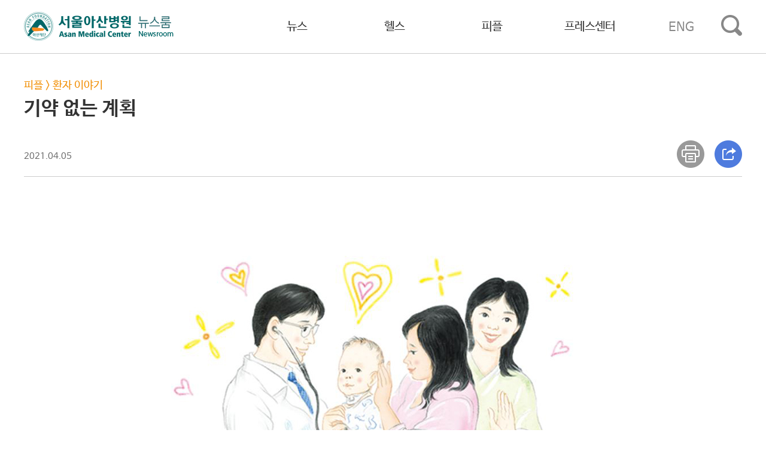

--- FILE ---
content_type: text/html; charset=UTF-8
request_url: https://news.amc.seoul.kr/news/con/detail.do?cntId=8099
body_size: 35417
content:

<!DOCTYPE html PUBLIC "-//W3C//DTD XHTML 1.0 Transitional//EN" "http://www.w3.org/TR/xhtml1/DTD/xhtml1-transitional.dtd">
<html lang="ko" xml:lang="ko">
<head>
<meta charset="utf-8">
<meta name="description" content="발빠른 소식, 건강한 컨텐츠! 서울아산병원 뉴스룸입니다.">
<meta http-equiv="X-UA-Compatible" content="IE=edge"/>
<meta id="meta_og_url" property="og:url" content="">
<meta id="meta_og_title" property="og:title" content="">
<meta id="meta_og_type" property="og:type" content="website">
<meta id="meta_og_image" property="og:image" content="https://news.amc.seoul.kr/news/file/imageView.do?fileId=F000000567162_lMOzcg">
<meta id="meta_og_description" property="og:description" content="">

<title> 기약 없는 계획  | 환자 이야기 | 피플 | 서울아산병원 뉴스룸</title>
<meta name="viewport" content="width=device-width, initial-scale=1.0, minimum-scale=1.0, maximum-scale=1.0">
<link href="/news/css/reset.css" type="text/css" rel="stylesheet">
<link href="/news/css/layout.css" type="text/css" rel="stylesheet">
<link rel="stylesheet" type="text/css" href="/news/css/swiper.css" />
<script type="text/javascript" src="/news/js/swiper.js"></script>
<script type="text/javascript" src="/news/js/swiper.min.js"></script>
<link href="https://cdn.jsdelivr.net/npm/swiper@9.4.1/modules/scrollbar/scrollbar.min.css" rel="stylesheet">
<!-- Swiper JS -->
<script src="https://cdn.jsdelivr.net/npm/swiper@9/swiper-bundle.min.js"></script>
<script type="text/javascript" src="/news/js/libs/jquery-1.10.2.min.js"></script>
<script type="text/javascript" src="/news/js/libs/jquery-ui-1.10.4.custom.min.js"></script>

<script type="text/javascript">

$(document).ready(function(){

	var aaa = $('#cucucu').val();
	var bbb = 'https://news.amc.seoul.kr/news/file/imageView.do?fileId='+aaa;    	
	
	
	 $("#meta_og_url").attr("content", document.URL); 
	 $("#meta_og_title").attr("content", document.title); 
	 //$("#meta_og_image").attr("content", bbb); 
	 $("#meta_og_description").attr("content", document.title); 

});
function clickLike(code,cntId){
	var datas = {
			code : code
		,	cntId : cntId
	};
	$.ajax("/news/con/sympathyClick.do", {
		type : 'POST',
		data : datas,
		dataType : "json",
		timeout : 10000,
		cache : false,
		success : function(data) {
			if( data.result == 'Y' ){
				
				if(data.code == 1){
					  var likeNumElement = document.querySelector('.ico01 .likeNum');
				      var currentNum = parseInt(likeNumElement.textContent);
				      likeNumElement.textContent = currentNum + 1;
				}
			if(data.code == 2){
				 var likeNumElement = document.querySelector('.ico02 .likeNum');
			      var currentNum = parseInt(likeNumElement.textContent);
			      likeNumElement.textContent = currentNum + 1;		
							}
			if(data.code == 3){
				 var likeNumElement = document.querySelector('.ico03 .likeNum');
			      var currentNum = parseInt(likeNumElement.textContent);
			      likeNumElement.textContent = currentNum + 1;
			}
			if(data.code == 4){
				 var likeNumElement = document.querySelector('.ico04 .likeNum');
			      var currentNum = parseInt(likeNumElement.textContent);
			      likeNumElement.textContent = currentNum + 1;
			}
			if(data.code == 5){
				 var likeNumElement = document.querySelector('.ico05 .likeNum');
			      var currentNum = parseInt(likeNumElement.textContent);
			      likeNumElement.textContent = currentNum + 1;
			}
			}
		},
		error : function(request, status) {
			alert("일시적인 오류가 발생했습니다.\n잠시 후에 다시 시도해주세요.");
			duplicateFlag = false;
		}

	});
	 return false;
}

</script>

</head>
	
<body>
<div class="wrap">
  
  
  

    <script type="text/javascript">

    var searchGb = "out"; 
    
    var searchGb2 = "out"; 
    
      $(document).ready(function () {
           	  
    	 searchGb = "out";
    	  
    	  // 마우스가 영역에 들어오면 실행 (mouseover와 비슷)
//         $('#menuArea').mouseenter(function () {
//         	 $('#depthArea').show();
//         });
    	  
        $('.menuClass').mouseenter(function () {
       		 $('#depthArea').show();
        });
        
        $('#depthArea').mouseleave(function () {
        	 $('#depthArea').hide();
       	 
        });
        
    	  
//         // 마우스가 영역에 들어오면 실행 (mouseover와 비슷)
//         $('#menuArea').mouseleave(function () {
        	 
//         	  $('#depthArea').mouseleave(function () {
//         		$('#depthArea').hide();
//         	  });
        	  
//         });
        
        $('#engBtn').mouseenter(function () {
       		 $('#depthArea').hide();
       });
        
        $('#topArea').mouseenter(function () {
      		 $('#depthArea').hide();
      });
        
        $('#searchBtn').mouseenter(function () {
          	 $('#depthArea').hide();
        });
        
        $('#logoBtn').mouseenter(function () {
         	 $('#depthArea').hide();
        });
      
       
      });
      
      
      function makeSearch() {
    	  
    	  if(searchGb == "out"){
    		  
    		  searchGb = "in";
    		  
    		  $("#topKwd").attr("src", "/news/images/news/searchClose.png");
    		  $('#searchArea').show();
    		  $('#topKeyword').focus();
    		  
    	  }else{
    		  
    		  searchGb = "out";
    		  
    		  $("#topKwd").attr("src", "/news/images/news/search.png");
    		  $('#searchArea').hide();
    	  }
    	  	
    	}
      
      
      
      function makeSearch2() {
    	  
    	  
    	  //화면의 높이와 너비를 구한다.

  	      var maskHeight = $(document).height();  

  	      var maskWidth = $(window).width();  
  
  	      
    	  if(searchGb2 == "out"){
    		  
    		  searchGb2 = "in";
    		  
    		  $("#topKwd2").attr("src", "/news/images/news/searchClose.png");
    		      		  
      	      $('#mask').css({'width':maskWidth,'height':maskHeight});  
      	      $('#mask').show();
      	      $('#searchArea').show();
      	      
      	      $('body').addClass('scrollDisable').on('scroll touchmove mousewheel', function(e){
      	         e.preventDefault();
      	      });
      	    
    	  }else{
    		  
    		  searchGb2 = "out";
    		  
    		  $("#topKwd2").attr("src", "/news/images/news/MvGnb.png");
    		  $('#searchArea').hide();
    		  $('#mask').hide();
    	  }
    	  	
    	}
      
      
        
		function toSearch(pageIndex, searchType) {
            
			var a = $('#topKeyword').val();
			
			a = a.trim();
			b = a.length;
						
			if(b < 2){
				alert('2글자 이상 입력하세요.');
				return;
			}
			
			$('#keyword').val(encodeURI(a, "UTF-8"));
			$('#pageIndex').val(pageIndex);
			$('#searchType').val(searchType);
			$('#searchForm').attr("action", "/news/con/search.do").submit();

		}
		
		
		function toSearchDetail(pageIndex, searchType) {
            
			var a = $('#keyword').val();
			
			a = a.trim();
			b = a.length;
						
			if(b < 2){
				alert('2글자 이상 입력하세요.');
				return;
			}
			
			$('#keyword').val(a);
			$('#pageIndex').val(pageIndex);
			$('#searchType').val(searchType);
			$('#searchForm').attr("action", "/news/con/search.do").submit();

		}
      
      
		function onDown(){

	        // 엔터키의 코드는 13입니다.
			if(event.keyCode == 13){
				toSearch('1', 'S');
				return;
			}
		}

		function fnSearch(pageIndex){

			$('#pageIndex').val(pageIndex);
			$('#searchForm').attr("action", "/news/con/search.do").submit();
			
		}
      
    </script>
  
	  <form id="searchForm" action="/news/con/search.do" method="get">
	                    <input id="pageIndex" name="pageIndex" type="hidden" value="1"/><input id="searchType" name="searchType" type="hidden" value=""/><input id="keyword" name="keyword" type="hidden" value=""/>
	  </form> 
  
    <div id="mask"></div><!-- 모바일 백그라운드 -->
	<div class="headerArea">
		
		
		<div class="topArea" id="topArea"></div>
		
		<div class="gnbArea" id="gnbArea">
			<a class="topLogo" id="logoBtn" href="/news/main.do"><img src="/news/images/news/topLogo.png" alt="서울아산병원 뉴스룸"></a>
			<ul class="gnb" id="menuArea">
				<li><a class="menuClass" href="/news/con/list.do?prMenuOne=T43001">뉴스</a></li>
				<li><a class="menuClass" href="/news/con/list.do?prMenuOne=T43002">헬스</a></li>
				<li><a class="menuClass" href="/news/con/list.do?prMenuOne=T43003">피플</a></li>
				<li><a class="menuClass" href="/news/con/list.do?pressChk=Y">프레스센터</a></li>
			</ul>
			<a class="globalChange" id="engBtn" href="https://news-en.amc.seoul.kr/news/eng/main.do" onclick="ga('send', 'event', 'GNB', 'CLICK', 'GNB-영문사이트 바로가기');">ENG</a>
			<a class="gnbSearch"  id="searchBtn" href="javascript:makeSearch();"><img id="topKwd" src="/news/images/news/search.png" alt="검색"></a>
			<a class="MvGnb" id="searchBtn" href="javascript:makeSearch2();"><img id="topKwd2" src="/news/images/news/MvGnb.png" alt="모바일 메뉴"></a>
		</div>
		<!-- S : 2뎁스 메뉴 -->
    <div class="depthArea" id="depthArea">
      <ul class="depth2 w1200">
        <li><a href="/news/con/list.do?prMenuOne=T43001&prMenuTwo=T43001001">의료</a><a href="/news/con/list.do?prMenuOne=T43001&prMenuTwo=T43001002">행사</a></li>
        <li><a href="/news/con/list.do?prMenuOne=T43002&prMenuTwo=T43002001">건강이야기</a><a href="/news/con/list.do?prMenuOne=T43002&prMenuTwo=T43002002">연구이야기</a></li>
        <li><a href="/news/con/list.do?prMenuOne=T43003&prMenuTwo=T43003001">환자 이야기</a><a href="/news/con/list.do?prMenuOne=T43003&prMenuTwo=T43003002">아산인 이야기</a><a href="/news/con/list.do?prMenuOne=T43003&prMenuTwo=T43003006">동정</a><a href="/news/con/list.do?prMenuOne=T43003&prMenuTwo=T43003005">뉴스룸 칼럼</a></li>
        <li><a href="/news/con/list.do?pressChk=Y">보도자료</a><a href="/news/con/amcInfo.do">병원 소개</a><a href="/news/magazine/magazineList.do">정기간행물</a></li>
      </ul>
    </div>
    <!-- //E : 2뎁스 메뉴 -->
    <!-- S : 통합 검색  -->
	<div class="searchArea" id="searchArea">
      <p><span><input id="topKeyword" type="text" onkeyDown='javascript:onDown();' placeholder="검색어를 입력해주세요." value="" maxlength="30" style="ime-mode:active;"><a href="#" onclick="javascript:toSearch('1', 'S');"><img src="/news/images/news/search_w.png" alt="검색"></a></span></p>
      <ul class="MvMenu" id="">
        <li>
          <dl>
            <dt><a class="menuClass" href="/news/con/list.do?prMenuOne=T43001">뉴스</a></dt>
            <dd><a href="/news/con/list.do?prMenuOne=T43001&prMenuTwo=T43001001">의료</a></dd>
            <dd><a href="/news/con/list.do?prMenuOne=T43001&prMenuTwo=T43001002">행사</a></dd>
          </dl>	
        </li>
        <li>
          <dl>
            <dt><a class="menuClass" href="/news/con/list.do?prMenuOne=T43002">헬스</a></dt>
            <dd><a href="/news/con/list.do?prMenuOne=T43002&prMenuTwo=T43002001">건강이야기</a></dd>
            <dd><a href="/news/con/list.do?prMenuOne=T43002&prMenuTwo=T43002002">연구이야기</a></dd>
          </dl>	
        </li>
        <li>
          <dl>
            <dt><a class="menuClass" href="/news/con/list.do?prMenuOne=T43003">피플</a></dt>
            <dd><a href="/news/con/list.do?prMenuOne=T43003&prMenuTwo=T43003001">환자 이야기</a></dd>
            <dd><a href="/news/con/list.do?prMenuOne=T43003&prMenuTwo=T43003002">아산인 이야기</a></dd>
            <dd><a href="/news/con/list.do?prMenuOne=T43003&prMenuTwo=T43003006">동정</a></dd>
            <dd><a href="/news/con/list.do?prMenuOne=T43003&prMenuTwo=T43003005">뉴스룸 칼럼</a></dd>
          </dl>
        </li>
        <li>
          <dl>
            <dt><a class="menuClass" href="/news/con/list.do?pressChk=Y">프레스센터</a></dt>
            <dd><a href="/news/con/list.do?pressChk=Y">보도자료</a></dd>
            <dd><a href="/news/con/amcInfo.do">병원 소개</a></dd>
            <dd><a href="/news/magazine/magazineList.do">정기간행물</a></dd>
          </dl>
        </li>
      </ul>
    </div>
		<!-- //E : 통합 검색 -->
	</div>
	
  <div class="contArea w1200">
		
		
  
  
  <script src="https://developers.kakao.com/sdk/js/kakao.js"></script>
  
    <script type="text/javascript">

    Kakao.init('229dd33ad5e0c6d62ea1d7303380c506');
    
    var openYn = 'N';
    
    $(document).ready(function () {
           	      	
    	$('#shareBox').hide();
       
    });
        
    
    // 카카오톡 공유하기
    function sendKakaoTalk()
    {
    	
    	var cucucu = $('#cucucu').val();
    	var imgUrl = 'https://news.amc.seoul.kr/news/file/imageView.do?fileId='+cucucu;
    	
    	Kakao.Link.sendDefault({
    	      objectType: 'feed',
    	      content: {
    	        title: document.title,
    	        description: '서울아산병원 뉴스룸 공유입니다',
    	        imageUrl: imgUrl,
    	        imageWidth: 300, 
    	        imageHeight: 200,
    	        link: {
    	          mobileWebUrl: document.URL,
    	          webUrl: document.URL,
    	        },
    	      },
    	      buttons: [
    	        {
    	          title: '서울아산병원 뉴스룸 바로가기',
    	          link: {
    	            mobileWebUrl: 'https://news.amc.seoul.kr',
    	            webUrl: 'https://news.amc.seoul.kr',
    	          },
    	        },
    	      ],
    	      // 카카오톡 미설치 시 카카오톡 설치 경로이동
    	      installTalk: true,
    	    })
    	    
    	    ga('send', 'event', '공통-SNS', 'CLICK', '카카오:' + document.title);
    }
    
    
    function asan_print(cntId){

    		ga('send', 'event', '공통-SNS', 'CLICK', '출력:' + document.title);
    	
    		var width = 700;
    		var height = 759;
    		var left = (window.screen.width - width) / 2;
    		var top = (window.screen.height - height) / 2;

    		var windowFeatures = 'width=' + width + ', height=' + height + ', left=' + left +', top=' + top;
    		var win = window.open("/news/con/print.do?cntId=" + cntId, "Detail", windowFeatures);
    		win.focus();

    }

    
    function shareOpen(){
	
    	if(openYn == 'N'){
    		$('#shareBox').show();
    		openYn = 'Y';
    	}else{
    		$('#shareBox').hide();
    		openYn = 'N';
    	}
    	
    }
    
    
    function closeOpen(){

    	$('#shareBox').hide();
    	openYn = 'N';

    }
    

    function fnSnsTwitter() {

    	ga('send', 'event', '공통-SNS', 'CLICK', '트위터:' + document.title);

    	window.open("https://twitter.com/intent/tweet?text=" + encodeURIComponent(document.title) + "&url=" + encodeURIComponent(document.URL));

    }

    function fnSnsFacebook() {

    	ga('send', 'event', '공통-SNS', 'CLICK', '페이스북:' + document.title);

    	window.open("https://www.facebook.com/sharer/sharer.php?u=" + encodeURIComponent(document.URL));

    }
    
    function fnSnsLine() {

    	ga('send', 'event', '공통-SNS', 'CLICK', '라인:' + document.title);
    	
    	window.open("http://line.me/R/msg/text/?" + encodeURIComponent(document.title) + " " + encodeURIComponent(document.URL));
    
    }
    
    
    function fnCopy() {
    	
    	ga('send', 'event', '공통-SNS', 'CLICK', 'URL복사:' + document.title);
    	
    	copyToClipboard(document.URL);
    	alert(document.URL + ' 복사되었습니다.');
    	
    }
      
    function copyToClipboard(val) {
	  	  var t = document.createElement("textarea");
	  	  document.body.appendChild(t);
	  	  t.value = val;
	  	  t.select();
	  	  document.execCommand('copy');
	  	  document.body.removeChild(t);
	  }
    
    
    
    </script>
          
   
        
	<!-- S : 콘텐츠 상세 상단 -->
		<div class="contViewTit">
			<span class="cate">
			<a href="/news/con/list.do?prMenuOne=T43003">피플</a> > <a href="/news/con/list.do?prMenuOne=T43003&prMenuTwo=T43003001">환자 이야기</a>
			
			</span>
			기약 없는 계획 
			<span class="data">
			2021.04.05</span>
			
			<div class="icon">
				<a href="#"  onclick="asan_print('8099'); return false;"><img src="/news/images/news/print.png" alt="인쇄하기"></a>
				<a href="#" onclick="shareOpen(); return false;"><img src="/news/images/news/share.png" alt="공유하기"></a>
				<!-- S : 콘텐츠 공유하기 팝업  -->
				<div id="shareBox" class="shareBox"  style="display:none">
					<p class="shareBoxTit">공유하기<a href="#" onclick="closeOpen(); return false;"><img src="/news/images/news/close.png" alt="닫기"></a></p>
					<ul class="snsIcon">
						<li><a href="#"  onclick="sendKakaoTalk(); return false;" title="카카오톡 공유하기" target="_blank"><img src="/news/images/news/kakao.png" alt="카카오톡 공유하기"><br />카카오톡</a></li>
						<li><a href="#"  onclick="fnSnsLine(); return false;" title="라인 공유하기" target="_blank"><img src="/news/images/news/line.png" alt="라인 공유하기"><br />라인</a></li>
						<li><a href="#"  onclick="fnSnsFacebook(); return false;" title="페이스북 공유하기"><img src="/news/images/news/facebook.png" alt="페이스북 공유하기"><br />페이스북</a></li>
						<li><a href="#"  onclick="fnSnsTwitter(); return false;" title="트위터 공유하기" ><img src="/news/images/news/twitter.png" alt="트위터 공유하기"><br />트위터</a></li>
						<li><a href="#"  onclick="fnCopy(); return false;" title="URL 복사" ><img src="/news/images/news/url.png" alt="URL 복사"><br />URL 복사</a></li>
					</ul>
				</div>
				<!-- E : 콘텐츠 공유하기 팝업  -->
			</div>
		</div>
		<!-- E : 콘텐츠 상세 상단 -->
		<input type="hidden" id="cucucu" value="F000000567162_lMOzcg"/>
		
		<div class="editArea w1200">
			<p style="text-align: center;"><img alt="" src="/news/imageDown/news/20231127?fileName=Untitled-5.jpg" style="width: 1000px; height: 667px;" /></p>

<p style="color: #62a36b; font-size: 18px">몽골에서 회계사였던 부템즈(34) 씨는 4년 전 남편을 따라 한국행 비행기에 몸을 실었다. 남편이 박사 과정을 밟는 동안 첫 아이를 낳아 키우겠다는 계획을 세웠다. 그리고 2년 뒤, 그녀의 배 안에 생명이 자라고 있었다. 다만 산모에게 흉수가 있다는 진단을 들었다. 주변의 추천으로 서울아산병원 태아치료센터에서 진료받기 시작했다. 최고의 의료환경에서 아이를 낳을 수 있으니 한편으론 안심이었다. 모든 게 계획대로 흐르는 듯했다. 갑자기 양수가 터져 집 근처 종합병원으로 달려가기 전까지는.</p>

<p>&nbsp;</p>

<p><strong style="color: #62a36b; font-size: 18px">내 아이의 운명</strong></p>

<p>아이는 태어나자마자 신생아중환자실로 옮겨졌다. 자가 호흡이 어려워 인공호흡기를 끼고 많은 의료 장비에 둘러싸여 있었다. 병명은 알 수 없었다. 부템즈 씨는 슬픔을 억누르고 서둘러 서울아산병원으로 향했다. &ldquo;우리 테무진을 봐주실 수 있을까요?&rdquo; 아이를 안아보지 못한 산모의 간절한 부탁이었다. 신생아과 이병섭 교수는 아이가 입원한 병원에 연락해 전원에 필요한 조치를 취했다. 아이의 질병은 유전의학센터에서 밝혀졌다. &lsquo;누난증후군&rsquo;. 특이한 얼굴 형태와 선천성 심장질환 등을 보이는 희귀 유전질환이었다. 테무진의 경우 귀가 살짝 내려가고 이마가 크며 흉부가 튀어나왔다. 또 자가 호흡이 어렵고 잠복고환증 등 다양한 증상을 보였다. 앞으로의 치료가 성장 발달에 어떤 영향을 미칠지는 스무고개처럼 하나씩 풀어갈 일이었다. 그래도 부템즈 씨는 희망적인 소식이 있을거라 믿고 기다렸다. 기도절개관을 삽입해야 한다는 결정이 내려졌을 때 참아온 눈물이 터져버렸다. 영영 멈추지 않을 듯이. 다른 방법이 없다는 건 이미 알고 있었다.</p>

<p>&nbsp;&nbsp;</p>

<p><strong style="color: #62a36b; font-size: 18px">소리 없는 눈물</strong></p>

<p>신생아과, 이비인후과, 소아비뇨의학과, 소아심장과 등 들러야 할 진료과가 한둘이 아니었다. 테무진은 의사가 몸에 손만 대도 굵은 눈물을 뚝뚝 떨어뜨렸다. 삽입한 기도절개관 때문에 우는 소리는 나지 않았다. 고요한 진료실은 오히려 아이가 느끼는 고통을 상상하게 했다. &ldquo;아프게 해서 미안해~ 금방 낫게 해줄게.&rdquo; 의료진 누구나 눈물의 주범이 된 듯이 미안한 표정을 지었다.</p>

<p>&ldquo;꼭 필요한 검사인가요?&rdquo; 부템즈 씨는 되묻곤 했다. 학생인 남편의 벌이로는 병원비를 감당하기 어려웠다. 경제적 보탬이 되고 싶어도 아이에겐 엄마의 손길이 필요했다. 병원비를 최대한 아끼는 수밖에 없었다. 이 교수는 엄마의 질문 너머의 사정을 짐작했다. 어느 날 진료 후 병원비 지원 프로그램을 소개했다. 의뢰서는 이미 써둔 상태였다. 테무진을 치료해보겠다고 연락한 것에 이어 또 한 번 희망을 선물한 것이다. &lsquo;우리가 잘 할 수 있을까?&rsquo; 부템즈 씨의 마음이 약해질 때마다 일단 같이 가보자고 등을 떠밀어주는 누군가가 곁에 있었다. 얼마 후 병원 직원들의 기부금으로 치료비를 지원하겠다는 연락을 받았다. 가격이 비싸서 미루고 있던 호흡기 예방 접종도 할 수 있었다. 왕복 4시간의 서울아산병원을 오가는 길이 그 어디보다 가깝게 느껴졌다. &ldquo;테무진, 너도 남을 돕는 일에 가슴이 뛰는 사람으로 커야 해. 알았지?&rdquo;</p>

<p>&nbsp;</p>

<p><strong style="color: #62a36b; font-size: 18px">어떤 믿음</strong></p>

<p>3개월째 몸무게가 늘지 않던 지난 여름. 이 교수의 걱정이 깊었다. &ldquo;이 정도면 응급 상황이 발생할 수 있어요. 체중이 늘어야 앞으로 수술도 할 수 있을 텐데&hellip;.&rdquo; 소아소화기영양과에 의뢰하겠다고 했다. 부템즈 씨는 믿는 구석이 있는 듯 씩씩하게 답했다. &ldquo;걱정 마세요. 곧 잘 먹고 금방 클 거예요!&rdquo;</p>

<p>테무진이 처음 퇴원할 때만 해도 엄마는 불안에 휩싸였다. &lsquo;집에서 혼자 잘 돌볼 수 있을까? 목소리가 안 난다고 아이가 우는 줄도 모르면 어떡하지?&rsquo; 그러나 하루에 20개 이상의 관을 갈아주며 가래 소리를 구별하기 시작했다. 한밤중에 소리가 조금만 달라져도 눈이 번쩍 뜨였다. 아이가 잠들면 누난증후군 치료와 집에서 보조해야 할 것들을 열심히 공부했다. 재활 운동을 할 때마다 힘들다고 떼쓰던 아이는 점차 혼자 걸으려고 애썼다. 둘만의 합을 맞추며 믿음을 쌓아갔다. 여름이 지나고 선선한 바람이 불자 테무진의 몸무게가 늘기 시작했다. 들르는 진료실마다 안도 섞인 인사가 나왔다. &ldquo;테무진, 조용히 잘 크고 있었구나!&rdquo; 엄마는 테무진을 자랑스럽게 쓰다듬었다.</p>

<p>&nbsp;</p>

<p><strong style="color: #62a36b; font-size: 18px">작은 소원을 빌면서</strong></p>

<p>테무진의 기도절개관 제거 여부를 결정짓고자 내시경 검사를 했다. 여전히 자가 호흡은 되지 않았다. 기도절개관을 지속하는 것으로 최종 결정됐다. 희귀질환을 안고 살아야 하는 테무진의 운명을 대체 언제쯤 받아들일 수 있을까. 서글픈 눈물을 숨기려는 엄마의 눈을 아이의 큰 눈망울이 열심히 쫓았다. 눈이 마주치는 순간, 부템즈 씨는 예전에 빌었던 작은 소원이 기억났다. &lsquo;건강한 마음을 가진 아이로만 자랐으면&hellip;.&rsquo;</p>

<p>가을이면 남편의 박사 과정이 끝난다. 학업을 마치고 고국으로 돌아가려던 계획은 무기한 보류되었다. 하루 빨리 몽골에 돌아가고 싶지만 서울아산병원만큼 최상의 진료를 해줄 병원이 그곳엔 없다. &ldquo;테무진을 만나기 전까지 특별한 아이를 가진 부모가 얼마나 많은 노력과 정성을 쏟는지 몰랐어요. 인내와 끈기를 매순간 시험하는 기분이죠. 그런데 아이가 웃으면 그게 세상의 전부가 돼요. 테무진이 모자란 저를 좋은 엄마로 키우고 있는 것 같아요.&rdquo; 계획대로 된 건 하나도 없다. 앞으로도 그럴 것이다. 인생의 몇 수를 무르고도 놓치고 싶지 않은 사랑이 있으니 다 괜찮다.</p>

      
      <div class="likeArea">
        <p>보다 건강한 콘텐츠 제작을 위해 이 콘텐츠에 대한 여러분의 생각을 말씀해 주세요.</p>
        <ul class="likeList">
          <li> <a href="#" class="ico01" onclick="return clickLike('1','8099');"> <span class="likeTxt">유용해요</span>
           <span class="likeNum">0</span> </a> </li>
          <li> <a href="#" class="ico02" onclick="return clickLike('2','8099');"> <span class="likeTxt">추천해요</span> 
            <span class="likeNum">0</span> </a> </li>
          <li> <a href="#" class="ico03" onclick="return clickLike('3','8099');"> <span class="likeTxt">좋아요</span> 
           <span class="likeNum">0</span> </a> </li>
          <li> <a href="#" class="ico04" onclick="return clickLike('4','8099');"> <span class="likeTxt">공감해요</span> 
            <span class="likeNum">1</span> </a> </li>
          <li> <a href="#" class="ico05" onclick="return clickLike('5','8099');"> <span class="likeTxt">후속강추</span> 
            <span class="likeNum">0</span> </a> </li>
        </ul>
        
      </div>
		</div> 
		
		
		<!-- S : SNS 바로가기 아이콘 -->
			
		
		<!-- E : SNS 바로가기 아이콘 -->
		
		
		
		
		
		
		<p class="btnArea" style="50px 0"><a class="blueBtn" href="javascript:history.go(-1)">뒤로가기</a></p>
		
		 
	</div>
	
	<!-- S : 연관콘텐츠 / 관련 의료진 없을 경우 -->
  		
  <!-- E : 연관콘텐츠 -->
  
  <!-- S : 관련 의료진, 연관콘텐츠 모두 있을 경우 -->
	<div class="connectCont">
    <div class="w1200">
      <div class="linkhArea">
        <div class="linkBox">
        
          <div class="leftBox">
            <p class="subBottomTit">관련 의료진</p>
            <div class="doctorWrap">
              <div class="doctorBox">
                <div class="doctor-swiper">
                  <div class="swiper-wrapper">
                    <!-- 반복 -->
                       
                    <div class="swiper-slide"><a href="https://www.amc.seoul.kr/asan/staff/base/staffBaseInfoDetail.do?drEmpId=YzlwelZpTTA5VVhJUkJhUkkrU0lZUT09" target="_blank">
                    
                    
                    <span class="imbBrd" style="background:url('https://www.amc.seoul.kr/asan/file/imageView.do?fileId=F000000018794'); background-size: 97%; background-position: 0 -10px;">
                    </span>
                    
                    <span class="vodTit">신생아과&nbsp;이병섭</span>
                    </a>
                    </div>
                    
                  </div>
                  <div class="doctor-swiper-button-next"></div>
                  <div class="doctor-swiper-button-prev"></div>
                </div>
              </div>
            </div>
          </div>
          
          <div class="rightBox">
            <p class="subBottomTit">연관 콘텐츠</p>
            <div class="relateWrap">
              <div class="relateBox">
                <div class="relate-swiper">
                  <div class="swiper-wrapper">
                  
                     
						<div class="swiper-slide"><a href="/news/con/detail.do?cntId=8317"><span class="imbBrd"><img src="/news/file/imageView.do?fileId=F000000613126_cLYApQ" alt=""></span><span class="vodTit">끝까지, 마지막까지</span></a></div>
        			
						<div class="swiper-slide"><a href="/news/con/detail.do?cntId=8243"><span class="imbBrd"><img src="/news/file/imageView.do?fileId=F000000613206_xycjCb" alt=""></span><span class="vodTit">거듭된 질병을 거스르는 도전</span></a></div>
        			
						<div class="swiper-slide"><a href="/news/con/detail.do?cntId=8197"><span class="imbBrd"><img src="/news/file/imageView.do?fileId=F000000613254_ycOWQT" alt=""></span><span class="vodTit">소리를 지키는 의사</span></a></div>
        			
        			
                  </div>
                  <div class="relate-swiper-button-next"></div>
                  <div class="relate-swiper-button-prev"></div>
                </div>
              </div>
            </div>
          </div>
          
               
        </div>
      </div>
    </div>
  </div>
  
  <script>
    var swiper = new Swiper('.doctor-swiper', {
      spaceBetween: 0, // 슬라이드 사이 여백
      slidesPerView: 1, // 한 슬라이드에 보여줄 갯수
      loop : true, // 슬라이드 반복 여부
      loopAdditionalSlides : 1, // 슬라이드 반복 시 마지막 슬라이드에서 다음 슬라이드가 보여지지 않는 현상 수정
      autoplay: {     //자동슬라이드 (false-비활성화)
        delay: 4000, // 시간 설정
        disableOnInteraction: false, // false-스와이프 후 자동 재생
      },
      navigation: {
        nextEl: '.doctor-swiper-button-next',
        prevEl: '.doctor-swiper-button-prev',
      },
      direction: getDirection(),
      on: {
        resize: function () {
          swiper.changeDirection(getDirection());
        },
      },
    });

    function getDirection() {
      var windowWidth = window.innerWidth;
      var direction = window.innerWidth <= 350 ? 'vertical' : 'horizontal';

      return direction;
    }
  </script>
  
  <script>
  var swiper = new Swiper('.relate-swiper', {
	    spaceBetween: 30,
	    slidesPerView: 2,
	    loop: true,
	    loopAdditionalSlides: 3, // 증가된 값
	    slideToClickedSlide: true, // 슬라이드 클릭 시 해당 슬라이드로 이동
	    speed: 800, // 전환 속도 추가
	    autoplay: {
	        delay: 4000,
	        disableOnInteraction: false,
	    },
	    navigation: {
	        nextEl: '.relate-swiper-button-next',
	        prevEl: '.relate-swiper-button-prev',
	    },
	    breakpoints: {
	        250: {
	            slidesPerView: 1,
	            spaceBetween: 30
	        },
	        750: {
	            slidesPerView: 2,
	            spaceBetween: 30
	        },
	    },
	    direction: getDirection2(),
	    on: {
	        resize: function () {
	            swiper.changeDirection(getDirection2());
	            swiper.update(); // resize 시 업데이트 추가
	        },
	        beforeInit: function () {
	            // Swiper 초기화 전 실행
	            if (this.slides.length <= this.params.slidesPerView) {
	                this.params.loop = false;
	            }
	        }
	    },
	});

	function getDirection2() {
	    var windowWidth = window.innerWidth;
	    var direction = window.innerWidth <= 350 ? 'vertical' : 'horizontal';
	    return direction;
	}
  </script>
	
  


  <div class="footerArea">
		<div class="w1200">
			<img src="/news/images/news/footerLogo.png" alt="서울아산병원 뉴스룸">
			<p class="footer">
				05505 서울특별시 송파구 올림픽로 43길 88 서울아산병원<br/>TEL 1688-7575 / <a style="color: #fff" href="mailto:newsroom@amc.seoul.kr">newsroom@amc.seoul.kr</a>
			</p>
      <p class="linkMenu">
				<a href="https://www.amc.seoul.kr/asan/footer/personalInfo.do" style="color:#ff7802;" target="_blank">개인정보처리방침</a>
				<span class="linkLine">|</span>
				<a href="/news/con/policy.do">뉴스룸 운영정책</a>
			</p>
			<div class="familySite">
				<select id="family02" class="select" onChange="openInNewTab(this)">
            <option value="0">재단 및 재단산하병원</option>
            <option value="http://www.asanfoundation.or.kr/af/">아산사회복지재단</option>
          <option value="http://www.amc.seoul.kr">서울아산병원</option>  
					<option value="http://www.gnah.co.kr">강릉아산병원</option>
            <option value="http://www.asankeumkang.co.kr">금강아산병원</option>
            <option value="http://www.bsh.or.kr">보성아산병원</option>
            <option value="http://www.brh.or.kr">보령아산병원</option>
            <option value="http://www.ydh.or.kr">영덕아산병원</option>
            <option value="http://www.jeh.or.kr">정읍아산병원</option>
            <option value="http://www.hch.or.kr">홍천아산병원</option>
        </select>
<!--        <a class="openBtn" href="#bottom" id="fm02mv">바로가기</a>-->
			</div>
		</div>
  </div>



<script>
  (function(i,s,o,g,r,a,m){i['GoogleAnalyticsObject']=r;i[r]=i[r]||function(){
  (i[r].q=i[r].q||[]).push(arguments)},i[r].l=1*new Date();a=s.createElement(o),
  m=s.getElementsByTagName(o)[0];a.async=1;a.src=g;m.parentNode.insertBefore(a,m)
  })(window,document,'script','//www.google-analytics.com/analytics.js','ga');

  ga('create', 'UA-53195438-4', 'auto');
  ga('send', 'pageview');

</script>


<!-- Google tag (gtag.js) -->
<script async src="https://www.googletagmanager.com/gtag/js?id=G-ETGC072430"></script>
<script>
  window.dataLayer = window.dataLayer || [];
  function gtag(){dataLayer.push(arguments);}
  gtag('js', new Date());

  gtag('config', 'G-ETGC072430');
</script>



<script type="text/javascript">

	$(function(){
	$("a#fm02mv").click(function (){

		var url = $("#family02 option:selected").val();
		if (url != 0) {

			window.open(url, "_blank");
		}

	});
	});
	
	function openInNewTab(selectElement) {
        var url = selectElement.value;
        if (url != "0") {
            window.open(url, "_blank");
        }
    }

</script>



<span itemscope="" itemtype="http://schema.org/Organization">
	<link itemprop="url" href="https://news.amc.seoul.kr">
	<a itemprop="sameAs" href="https://blog.naver.com/amc_seoul"></a> 
	<a itemprop="sameAs" href="https://post.naver.com/amc_seoul"></a> 
	<a itemprop="sameAs" href="https://www.facebook.com/AMC.SEOUL"></a> 
	<a itemprop="sameAs" href="https://www.instagram.com/amc_seoul"></a>
	<a itemprop="sameAs" href="https://www.youtube.com/user/AsanMedicalCenter"></a>
	<a itemprop="sameAs" href="https://twitter.com/AMC_SEOUL"></a>    
</span>
	
</div>
</body>
</html>

--- FILE ---
content_type: text/css
request_url: https://news.amc.seoul.kr/news/css/reset.css
body_size: 5383
content:
@charset "utf-8";
/*
 * Nanum Gothic (Korean) http://www.google.com/fonts/earlyaccess v4
 */
@font-face {
  font-family: 'Nanum Barun Gothic';
  font-style: normal;
  font-weight: 200;
  src: url(/news/css/google_fonts/NanumBarunGothicUltraLight.eot);
  src: url(/news/css/google_fonts/NanumBarunGothicUltraLight.eot?#iefix) format('embedded-opentype'),
       url(/news/css/google_fonts/NanumBarunGothicUltraLight.woff2) format('woff2'),
       url(/news/css/google_fonts/NanumBarunGothicUltraLight.woff) format('woff'),
       url(/news/css/google_fonts/NanumBarunGothicUltraLight.ttf) format('truetype');
}
@font-face {
  font-family: 'Nanum Barun Gothic';
  font-style: normal;
  font-weight: 300;
  src: url(/news/css/google_fonts/NanumBarunGothicLight.eot);
  src: url(/news/css/google_fonts/NanumBarunGothicLight.eot?#iefix) format('embedded-opentype'),
       url(/news/css/google_fonts/NanumBarunGothicLight.woff2) format('woff2'),
       url(/news/css/google_fonts/NanumBarunGothicLight.woff) format('woff'),
       url(/news/css/google_fonts/NanumBarunGothicLight.ttf) format('truetype');
}
@font-face {
  font-family: 'Nanum Barun Gothic';
  font-style: normal;
  font-weight: 400;
  src: url(/news/css/google_fonts/NanumBarunGothic.eot);
  src: url(/news/css/google_fonts/NanumBarunGothic.eot?#iefix) format('embedded-opentype'),
       url(/news/css/google_fonts/NanumBarunGothic.woff2) format('woff2'),
       url(/news/css/google_fonts/NanumBarunGothic.woff) format('woff'),
       url(/news/css/google_fonts/NanumBarunGothicr.ttf) format('truetype');
}
@font-face {
  font-family: 'Nanum Barun Gothic';
  font-style: normal;
  font-weight: 700;
  src: url(/news/css/google_fonts/NanumBarunGothicBold.eot);
  src: url(/news/css/google_fonts/NanumBarunGothicBold.eot?#iefix) format('embedded-opentype'),
       url(/news/css/google_fonts/NanumBarunGothicBold.woff2) format('woff2'),
       url(/news/css/google_fonts/NanumBarunGothicBold.woff) format('woff'),
       url(/news/css/google_fonts/NanumBarunGothicBold.ttf) format('truetype');
}


/* BLUEGRID RESET CSS ver 1.0(http://uid-lab.bluegrid.kr/entry/resetcss) :: edit by won yong bong (A.K.A dstyle) | License: none (public domain) */
/* eric meyer Reset CSS v2.0(http://meyerweb.com/eric/tools/css/reset/) | License: none (public domain) */
html, body, div, span, object, iframe, h1, h2, h3, h4, h5, h6, p, blockquote, pre, abbr, address, cite, code, del, dfn, em, img, ins, kbd, q, samp, small, strong, sub, sup, var, b, i, dl, dt, dd, ol, ul, li, fieldset, form, label, legend, table, caption, tbody, tfoot, thead, tr, th, td, article, aside, canvas, details, figcaption, figure, footer, header, hgroup, menu, nav, section, summary, time, mark, audio, video { margin:0; padding:0; border:0; outline:0; vertical-align:baseline; background:transparent;}/*font-size:100%*/
body { line-height:1; font-family:'Nanum Barun Gothic','나눔바른고딕','돋움',Dotum,'굴림',Gulim,Tahoma, Geneva, sans-serif,verdana; font-size:15px; -webkit-text-size-adjust: none; font-weight:400 !important;}/**/
article,aside,details,figcaption,figure, footer,header,hgroup,menu,nav,section {display:block;} /* delete vertical-align */
body,html { width:100%; background:#fff;}
ol,ul,li { list-style:none;}
blockquote,q { quotes:none;}
blockquote:before,blockquote:after,q:before,q:after { content:''; content:none;}
table { border-collapse:collapse; border-spacing:0;}
dt { display:block;}
a { cursor:pointer;}
hr { display:none;}
input, select, img { vertical-align:middle;}
input, select, textarea { font-family:'Nanum Barun Gothic','나눔바른고딕','돋움',Dotum,'굴림',Gulim,Tahoma, Geneva, sans-serif,verdana;}

/* Web Content Accessibility TTS(Text To Speech) Code */
.tts { position:absolute; width:0; height:0; font-size:0; line-height:0; overflow:hidden; visibility:hidden;}
caption, legend { visibility:hidden; width:0; height:0; line-height:0; font-size:0; overflow:hidden;}

/* add Project Leaders Common CSS */
body,input,select,textarea { color:#333; line-height:1.5;} /* font Setup Code */
a { color:#333; text-decoration:none;} /* anchor (normal) Setup Code */
a:hover { text-decoration:underline;} /* anchor (mouse over) Setup Code */
input.text { padding:2px; height:19px; border:1px solid #cdcdcd;} /* input:text Setup Code */
select.select { height:23px; border:1px solid #cdcdcd;} /* select element Setup Code */
textarea.textarea { width:98%; border:1px solid #cdcdcd;} /* textarea.textarea Setup Code */
.clearfix:after { content: "."; display: block; height: 0; overflow: hidden; clear: both;}
.vtMiddle { vertical-align:middle;}

/* skipToContent */
#skipToContent a { position:absolute; top:0px; left:0px; z-index:9999; width:100%; height:1px; margin-top:-1px; display:block; 	background-color:#3875c1; font-size:14px; font-weight:700; color:#fff; line-height:1; text-align:center; overflow:hidden;}
#skipToContent a:focus,
#skipToContent a:active { margin-top:0px; height:auto; padding:10px 0px;}

/* 공통 - 컨덴츠 폰트페밀리 고정 */
html * {font-family:'Nanum Barun Gothic','나눔바른고딕','돋움',Dotum,'굴림',Gulim,Tahoma, Geneva, sans-serif,verdana;}
html * select{font-family:'Nanum Barun Gothic','나눔바른고딕','돋움',Dotum,'굴림',Gulim,Tahoma, Geneva, sans-serif,verdana;}

--- FILE ---
content_type: text/css
request_url: https://news.amc.seoul.kr/news/css/layout.css
body_size: 57938
content:
@charset "utf-8";
/* CSS Document */

/* 전체 레이아웃 */
.w1200 {width: 100%;  max-width: 1200px; margin: 0 auto; position: relative;}
.headerArea {position: fixed;z-index: 99;border-bottom: 1px solid #ccc;top: 0;width: 100%;background: #Fff;}
.visualArea { margin-top: 90px;}
.snsArea { background: #666; padding: 26px 0; height: 32px;}
.snsArea::after {display: block; content: ""; border-bottom: 1px solid #909091; clear: both; width: 1200px; padding-top: 25px; margin: 0 auto;}
.snsAreaEng {background: #f1f2f5;padding: 60px 0 70px;}
.magazineArea {padding: 120px 0 }
.footerArea { background: #666; padding: 70px 0 30px 0; width: 100%}
.contArea { margin-top: 95px; padding: 0 0 50px 0;}
.printView {padding: 0 30px 30px 30px}

/* 공통 */
.color1d5cdc {color: #1d5cdc;}
.colorf18d00 {color: #f18d00;}
.colorf00696d {color: #00696d;}
.btnArea {text-align: center;}
.blueBtnKor {font-size: 16px !important; width: 87px !important; height: 37px !important; line-height: 39px !important;}
.blueBtn {background: #4e7bde; font-size: 18px; color: #fff; display: inline-block; width: 100px; height: 40px; line-height: 41px;}

.amctvRolling {display: none;}
.eventArea {margin-top: 75px; width: 860px;}
.eventArea .eventTit {font-size: 23px; font-weight: 600; margin-bottom: 7px; padding: 0 11px;}
.eventArea .eventList {border-top: 1px solid #666; border-bottom: 1px solid #666;}
.eventArea .eventList li {padding: 12px 0; margin: 0 14px; border-bottom: 1px solid #e5e4e4;}
.eventArea .eventList li:last-child {border-bottom: 0;}
.eventArea .eventList li a {display: flex; justify-content: space-between; text-decoration: none;}
.eventArea .eventList li a .eventDate {color: #999;}

.imgBox {border: 1px solid #ccc; width: 300px; height: 200px; overflow: hidden; display: inline-block; position: absolute; top: 30px; left: 0; background:#f3f3f3 url("../images/news/watermark.png") repeat 0 0; text-align: center}
.imgBox .img {max-width: 300px;max-height: 280px;min-width: 200px;min-height: 180px;width: auto;height: auto;}

/* 상단 */
.headerArea .gnbArea {position: relative;padding: 0 0 20px 0;width: 1200px;margin: 0 auto;}
.headerArea .topArea {width: 100%; height: 20px;}
.headerArea .gnbArea .gnb {float: right;padding:0 0 10px 0;position: absolute;right: 175px;top: 10px;}
.headerArea .gnbArea .gnb li {display: inline-block;/* padding: 0 35px; */font-size: 20px;width: 160px;text-align: center;letter-spacing: -1px;}
.headerArea .gnbArea .gnb li a:hover {color: #1d5cdc;}
.headerArea .gnbArea .globalChange {font-size: 21px;color: #888888;position: absolute;top: 10px;right: 80px;}
.headerArea .gnbArea .gnbSearch {position: absolute; top: 5px; right: 0;}
.headerArea .gnbArea .MvGnb { display: none;}

.headerArea .depthArea {width: 100%;border-top: 1px solid #ccc;z-index: 9;padding: 20px 0;height: 130px;position: relative; display: none;}
.headerArea .depth2 {display: inline-block;position: absolute;top: 20px;width: 660px;left: 50%;margin: 0 0 0 -225px;}
.headerArea .depth2 li {width: 162px;float: left;text-align: center;}
.headerArea .depth2 a {display: block;padding: 5px 0;}

.headerArea .searchArea {background: #f3be1b;width: 100%;z-index: 999;padding: 50px 0;display: none;}
.headerArea .searchArea p {text-align: center;}
.headerArea .searchArea p span {border-bottom: 1px solid #fff; display: inline-block; padding: 0 10px 0 0;}
.headerArea .searchArea p span input {border: none;font-size: 25px;background: #f3be1b;color: #fff;padding: 10px;width: 80%;}
.headerArea .MvMenu {display: none;}
input::-ms-input-placeholder { color: #fff }
input::-webkit-input-placeholder { color: #fff; } 
input::-moz-placeholder { color: #fff; }


.vImg {width: 100%;}
.canterCont {width: 1600px; margin: 0 auto; padding: 40px 0 30px 0}
.canterCont .img { width: 800px; height: 430px; float: left; overflow: hidden;}
.canterCont .text { width: 550px; height: 370px; background: #5577c2; overflow: hidden; padding: 60px 200px 0 50px; word-break: keep-all;}
.canterCont .text .cate {font-size:18px; font-weight: 400; color:#5fdaec; margin-bottom:20px;}
.canterCont .text .tit { font-size:40px; font-weight: 600; color: #fff; line-height: 57px; letter-spacing: -1px; height: 120px; display: -webkit-box; -webkit-line-clamp: 3; -webkit-box-orient: vertical; overflow: hidden; text-overflow: ellipsis; word-wrap: break-word;  word-break: keep-all;}
.canterCont .text .tit a {color:#fff !important;}
.canterCont .text .txt { font-size:18px; color: #b5c4ef; margin: 40px 0 0 0;display: -webkit-box; -webkit-line-clamp: 2; -webkit-box-orient: vertical; overflow: hidden; text-overflow: ellipsis; word-wrap: break-word;  word-break: keep-all;}
.canterCont .text .btn { font-size:20px; color: #fff; margin: 10px 0 0 0; display: inline-block}
.canterCont .vMore {width: 20px; margin: 0 0 0 8px}


.navArea {text-align: center;padding: 10px 0 40px;position: relative;}
.navArea .prev { position: absolute; left: 0; top: 50px;}
.navArea .next { position: absolute; right: 0; top: 50px;}
.navArea .navList a {display: inline-block; padding: 12px 5px;}
.navArea .swiper-pagination {padding: 25px 0 0 0;}


.latest {position: relative; width: 70%; padding: 0 4% 88px 0;}
/*.latest:before {content: ""; position: absolute; right: 0; top: 0; width: 1px; height: 100%; background-color: #bcbcbc;}*/
.latest .latestTit {position: relative;font-size: 38px; font-weight: 700;}

.latest .latestMenu {position: absolute; font-size: 0; font-weight: normal; width: 856px;	height: 40px;	border: 1px solid #e5e4e4;}
.latest .latestMenu a {border-right: 1px solid #e5e4e4; width: 214px; height: 40px;	display: inline-block; text-align: center;	line-height: 40px; text-decoration: none;	box-sizing: border-box;	font-size: 18px;}
.latest .latestMenu a.active {color: #fff; background: #666;}
.latest .latestMenu a.last {border-right:none;}

.latest .latestList {margin: 0 0 0 0;height: 1840px;padding: 50px 0 30px 0;width: 70%;}
.latest .latestListKor {padding: 50px 0 20px 0 !important;}
.latest .latestList li{float: left;width: 90%;position: relative;padding: 30px 0 30px 330px;height: 200px;border-bottom: 1px solid #ccc;} 
.latest .latestList li:first-child {} 
.latest .latestList li a:hover {text-decoration:none;}
.latest .latestList li .tit { font-size: 23px; font-weight: 600; word-break: keep-all;padding: 0 0 10px 0; height: 65px;}
.latest .latestList li .txt {color:#505050;}
.latest .latestList li .data { font-size: 14px; padding: 5px 0; font-weight: 400;}
.latest .latestList li .data span {padding: 0 0 0 10px}
.listTag{margin-top: 20px; display: inline-block;}
.listTag a{ font-size: 15px;  color: #1d5cdc; background: #eaefff; padding: 5px 10px;}

.listTag:not(:empty) {margin-right: 10px;}
.listTag + .listTag {margin-right: 10px;}

/* 메인 - 사이드 콘텐츠 */
.rside {position: absolute; right: 0; top: 0; width: 20%; height: 94%; padding: 30px 2%; background: #f1f2f5;}
.rside .rsideTitT {position: relative;font-size: 38px;font-weight: 700;/* border-top: 1px solid #ccc; */padding: 40px 0 20px 0;/* margin: 60px 0 0 0; */}

.rsideTitT .amctvBtn {font-size: 15px; position: absolute;	right: 0;	bottom: 20px;}

.rside .rsideTit {position: relative;font-size: 38px;font-weight: 700;border-top: 1px solid #ccc;margin: 30px 0 0 0;padding: 30px 0 0 0;}

.rside .rsideImg {border-bottom: 1px solid #ccc;padding: 0 0 20px 0;margin: 0 0 40px 0;}
.rside .rsideImg:last-child {padding: 0; margin: 0; border-bottom: 0;}
.rside .rsideImg img {width: 100%}
.rside .imgBox {width: 100%; overflow: hidden;display: inline-block; background: #eee url(../images/news/footerLogo.png) no-repeat 50% 50%;}
.rside .imgBox img {min-width: 230px; width: 100%;}
.rside .tit {font-size: 18px; font-weight: 700; word-break: keep-all; padding: 20px 0 0; height: 85px; -webkit-line-clamp: 3; -webkit-box-orient: vertical; display: -webkit-box; overflow: hidden;}
.rside .data { font-size: 15px; color: #666}
.rside .data span {color: #1d5cdc; padding: 0 0 0 10px}

/* 메인 - SNS */
.snsArea .snsTit { font-size: 18px; text-align: center; color: #fff; float: left; margin-top: 4px;}
.snsArea .snsTit2 {width: 127px; height: 30px; float: left; background: #f1f2f6; font-size: 16px; text-align: center; align-content: center; margin-left: 19px; cursor: pointer; text-decoration: none; font-weight: bold;}
.snsArea .snsIcon {text-align: center; /*	padding: 35px 0 0 0;*/ float: right;}
.snsArea .snsIcon li{display: inline-block; padding: 0 15px;}
.snsArea .snsIcon li:first-child {padding-left: 0;}
.snsArea .snsIcon .last {padding-right: 0;}
.snsArea .snsIcon li a img {width: 32px; height: auto;}
.snsArea .snsIcon li a .img-hover1:hover {content: url(/news/images/news/01_facebook_hover.png);}
.snsArea .snsIcon li a .img-hover2:hover {content: url(/news/images/news/02_instagram_hover.png);}
.snsArea .snsIcon li a .img-hover3:hover {content: url(/news/images/news/03_youtube_hover.png);}
.snsArea .snsIcon li a .img-hover4:hover {content: url(/news/images/news/04_naverblog_hover.png);}
.snsArea .snsIcon li a .img-hover5:hover {content: url(/news/images/news/05_navertv_hover.png);}
.snsArea .snsIcon li a .img-hover6:hover {content: url(/news/images/news/06_kakaostory_hover.png);}
.snsArea .snsIcon li a .img-hover7:hover {content: url(/news/images/news/07_naverpost_hover.png);}
.snsArea .snsIcon li a .img-hover8:hover {content: url(/news/images/news/08_kakaotv_hover.png);}

/* 메인 - 영문 SNS */
.snsAreaEng .snsTit {font-size: 38px;text-align: left;color: #666666;display: inline-block;width: 60%;float: left;}
.snsAreaEng .snsIcon {text-align: right;padding: 0;width: 40%;display: inline-block;}
.snsAreaEng .snsIcon li{display: inline-block; padding: 0 15px;}

/* 정기간행물 */
.magazineTit {text-align: center; font-size: 48px}
.magazineTit select {font-size: 25px; border:1px solid #ccc; padding: 5px 15px; width: 250px;}
.magazineList {border-top: 2px solid #ccc; border-bottom: 1px solid #ccc; padding: 60px 0;width: 100%}
.magazineMore { text-align: right; padding: 10px 0;font-size: 20px;}
.magazineList div.newsList {display: inline-block; width: 49%; padding:50px 0; vertical-align: middle;}
.magazineList .imgBg {background: #eee url(../images/news/footerLogo.png) no-repeat 50% 50%; border: 1px solid #ccc; width: 200px; height: 260px; display: inline-block; overflow: hidden; float: left}
.magazineList img { width: 100%;}
.magazineList {display: inline-block;position: relative;text-align: center;vertical-align: top;}
/*.magazineList a p {display: none;}
.magazineList a:hover {}
.magazineList a:hover p {background: #000; width: 202px; height: 267px; display: inline-block; position: absolute; top: 0; left: 0; opacity: 0.7;}
.magazineList a:hover p span {color: #fff; padding: 4px 8px; border: 1px solid #fff; margin: 120px 0 0 0; display: inline-block;}*/
.magazineList .newsList {border-bottom: 1px solid #ccc;}
.magazineinfo {width: 60%;padding: 20px 0 70px 2%;display: inline-block;font-size: 21px;letter-spacing: -1px;color: #333333;height: 175px;position: relative;word-break: keep-all; text-align: left;}
.magazineinfo span {font-size: 18px;position: absolute;bottom: 20px; color: #999;}
.magazineinfo span .magazineDown {display: inline-block; background: #888; border-radius: 25px; padding: 4px 12px 2px; font-size: 13px; letter-spacing: 0; margin: 0 0 5px 0; color: #fff;}

.selBox {padding: 50px 0; text-align: center; background: #f8f8f8; font-size: 18px;}
.selBox select {font-size: 18px; border: 1px solid #ccc; padding: 5px 10px; width: 18%; height: 44px;}
.selBox btn{background: #3358ab; padding: 5px 25px; font-size: 25px; vertical-align: middle; height: 32px; display: inline-block; line-height: 32px; color: #fff;}

/* 푸터 */
.footerArea .footer {padding: 0 0 0 50px;  color: #fff; display: inline-block; font-size: 15px; }
.footerArea img{display: inline-block; vertical-align: -4px; width: 140px; height: auto;}
.footerArea .brochureDown {padding: 0 0 30px 0; margin: 0 0 50px 0; border-bottom: 1px solid #888;}
.footerArea .brochureDown p.tit {text-align: left;padding: 0 6% 0 0;font-size: 18px;background: none;}
.footerArea .brochureDown p {display: inline-block;padding: 0 3% 0 7%;color: #fff;background: url("../images/eng/icon_file.png") no-repeat 30px 50%;}
.footerArea .brochureDown p a {color: #fff}
.footerArea .linkMenu {position:absolute; top:-45px; left:194px; color:#fff;}
.footerArea .linkMenu a {font-size:13px; color:#fff;}
.footerArea .linkMenu .linkLine {font-size:9px; padding:0 15px;}
.footerArea .linkMenuEng {position:absolute; top:110px; left:303px; color:#fff;}
.footerArea .linkMenuEng a {font-size:13px; color:#ff7802;}
.footerArea .familySite {position: absolute; bottom: 12px; right: 0;}
.footerArea .familySite select.select { height: 30px; border: none; width: 200px; font-size: 13px; padding: 0 10px; margin-bottom: -7px; background: #fff; background-image: url(/news/images/news/select_arrow.png); background-repeat: no-repeat; background-position: right 5px center;  appearance: none;}
.footerArea .familySite a.openBtn {background: #444; padding: 5px 10px;height: 20px;display: inline-block;font-size: 13px; color: #fff;}


/* 서브 페이지 */
.contListTit { padding: 50px 0 20px 0; font-size: 42px; border-bottom: 1px solid #ccc; position: relative; background: url("images/news/sBg.png") no-repeat 100% 0; height: 60px;}
.contViewTit { padding: 70px 0 50px 0; font-size: 32px; border-bottom: 1px solid #ccc; position: relative; height: 80px; line-height: 36px; font-weight: 700;}
.more {font-size: 18px; position: absolute; right: 0; bottom: 20px;}
.searchText {font-size: 15px; position: absolute; right: 0; bottom: 20px;}
.contViewTit .cate{ font-size: 18px; color: #f18d00; position: absolute; top:30px; left:0; font-weight: 400;}
.contViewTit .cate a {color: #f18d00;}
.contViewTit .data {font-size: 15px; color: #666; position: absolute; bottom:15px; left:0; font-weight: 400;}
.contViewTit .icon {position: absolute;right: 0;bottom:14px;width: 100%;text-align: right;}
.contViewTit .icon a {margin-left: 10px; display: inline-block;}
.shareBox{width: 90%;max-width: 480px;/* height: 190px; */position: absolute;top: 60px;right: 0;border: 1px solid #000;font-size: 15px;background: #fafafa;padding: 30px 2%; z-index: 9;}
.shareBox .shareBoxTit {font-size: 25px;border-bottom: 1px solid #ccc;padding: 0 0 10px 0;position: relative;text-align: left;}
.shareBox .shareBoxTit img { position: absolute; right: 0; bottom: 17px;}
.shareBox .snsIcon {padding: 30px 0 0 0; text-align: center;}
.shareBox .snsIcon li {padding: 0 10px; display: inline-block;}
.icon .shareBox .snsIcon li img {padding: 0 0 10px; }
.icon .shareBox .snsIcon a {margin: 0;}

.contList {}
.contList li {position: relative;padding: 30px 0;border-bottom: 1px solid #ccc;}
.contList li a {text-decoration: none;}
.contList li .txtArea {padding: 0 0 12px 360px;font-size: 15px;color: #666;line-height: 26px;height: 180px; }
.contList li .txtArea strong {display: inline-block; font-size: 25px; color: #000; padding: 10px 0; height: 50px; overflow: hidden;}
.contList li .txtArea .txt {color:#505050;}

.contList .noData {text-align: center; padding: 50px 0; background: #f5f5f5;}

.editArea { min-height: 500px; padding: 50px 0; border-bottom: 1px solid #ccc;margin: 0 0 50px 0; line-height: 1.75; word-break: keep-all;}
.editArea p {font-size: 18px; word-wrap:break-word;}
.video-container{position:relative;padding-bottom:56.25%;padding-top:30px;height:0;overflow:hidden;} 
.video-container iframe,.video-container object,.video-container embed{position:absolute;top:0;left: 50%;margin: 0 0 0 -40%;width: 80%;height: 80%;}

.subBottom {padding: 30px 0 80px 0;}
.subBottom p.subBottomTit { font-size: 25px; padding: 0 0 20px 0}
.subBottom .snsIcon {background: #f7f7f7; padding: 50px 0; font-size: 13px; text-align: center;}
.subBottom .snsIcon img {margin: 0 10px 0 }

.subBottom .latestList {margin: 0 0 0 -30px; padding: 10px 0 80px 0;}
.subBottom .latestList li{ float: left; width: 380px; margin: 50px 0 0 30px; } 
.subBottom .latestList li:first-child {} 
.subBottom .latestList li .tit { font-size: 21px; font-weight: 700; word-break: keep-all;padding: 30px 0 25px;}
.subBottom .latestList li .imgsb {border: 1px solid #ccc; width: 350px; height: 248px; overflow: hidden;}
.subBottom .latestList li .imgsb img { width: 350px;}


.tblArea { margin: 0 0 50px 0}
.downTbl {text-align: center; width: 100%; }
.downTbl th {height: 25px; vertical-align: middle; background: #f7f9fc; color: #000; border-right: 1px solid #ccc; border-bottom: 1px solid #ccc; border-top: 1px solid #ccc; padding:20px 10px;}
.downTbl td {height: 25px;vertical-align: middle;border-bottom: 1px solid #ccc;border-right: 1px solid #ccc;padding: 0 1% 20px 1%;background: #fff;}
.downTbl td.txtLeft {text-align: left;}
.downTbl td.last {border-right: none;}
.downTbl .wTblTline {border-top: 1px solid #000 !important;}

.wTblTline {border-top: 1px solid #000 !important;}
.wTblBline {border-bottom: 1px solid #000 !important;}

/* 이미지 리스트 */
.imgList {overflow: hidden;}
.imgList li {width: 152px;display: inline-block;margin-top: 20px;margin-left: 1%;float: left;}
.imgList li a.imgBox {border: 1px solid #ccc;/* width: 100%; *//* height: 196px; */display: inline-block;position: relative;overflow: hidden;top: 0;left: 0;}
.mark {background: #8590a4;color: #fff;position: absolute;top: -1px;right: -1px;width: 35px;height: 23px;padding: 6px 0;text-align: center;font-weight: 700;}
.downDocument {position: relative; width: 85%;float: left;display: inline-block;padding: 5px 45px 5px 0;margin: 20px 0 0 0; }

.imgBoxS {border: 1px solid #ccc;width: 150px;height: 100px;display: inline-block;position: relative;overflow: hidden;top: 0;left: 0;background: #f3f3f3 url(../images/news/watermark.png) repeat 0 0; text-align: center;}
.imgBoxS li {width: 30%;height: 202px;display: inline-block;margin-top: 30px;margin-left: 30px;}
.imgBoxS li a.imgBox {border: 1px solid #ccc;/* width: 100%; *//* height: 196px; */display: inline-block;position: relative;overflow: hidden;top: 0;left: 0;}
.imgBoxS .imgS{ max-width: 155px; max-height: 130px; width: auto; height: auto;}

/* 연관콘텐츠 */
.connectCont {width: 100%; background: #f5f5f5; padding: 40px 0 60px;}
.connectCont p.subBottomTit {font-size: 25px; padding: 0 0 20px 0;}
.connectCont .latestList {display: block;padding: 50px 30px;background: #fff;border-radius: 10px;height: 275px;}
.connectCont .latestList li{float: left;width: 300px;margin: 0 40px;} 
.connectCont .latestList li:first-child {} 
.connectCont .latestList li .tit {font-size: 18px;font-weight: 500;word-break: keep-all;padding: 10px 0;}
.connectCont .latestList li .imgsb {border: 1px solid #ccc; width: 300px; height: 200px; display: inline-block; position: relative; overflow: hidden; top: 0; left: 0; text-align: center; background: #f3f3f3 url(../images/news/watermark.png) repeat 0 0;}
.connectCont .latestList li .imgsb img {max-width: 300px; max-height: 280px; min-width: 200px; min-height: 180px; width: auto; height: auto;}


/* 인쇄하기 상세 */
.printView .editArea img {width: 100% !important; height: auto !important;}

/* 통합검색 */
.searchName {text-align: center; font-size: 38px; padding: 20px 0;}
.searchMeun {padding: 50px 0 20px;}
.searchMeun ul { display: inline-block; width: 100%;}
.searchMeun ul li { float: left; height: 40px; display: inline-block; width: 20%; text-align: center; padding: 30px 0 10px; border-bottom: 1px solid #000;}
.searchMeun ul.eng li {width: 25% !important;}
.searchMeun ul li.last {}
.searchMeun ul li.on { color: #1d5cdc; border-bottom: 1px solid #1d5cdc; font-weight: 700;}
.searchMeun ul li.on a {color: #1d5cdc;}

/* 병원안내 */
.introduceWrap {position: relative;width: 100%;overflow: hidden;}
.introduceWrap .introSec {overflow: hidden;}
.introduceWrap .brBox {border-top: 1px solid #ccc;padding: 40px 0 40px 0;}
.introduceWrap .introSec .leftArea {float: left;width: 40%;}
.introduceWrap .introSec .leftArea span.topTxt {display: block;margin-bottom: 36px;font-size: 24px;line-height: 30px;}
.introduceWrap .introSec .leftArea h4 {font-size: 48px;color: #666;font-weight: 600;line-height: 1;}
.introduceWrap .introSec .leftArea h4 span {display: block;margin-top: 5px;line-height: 1.5;}
.introduceWrap .introSec .rightArea {float: left;width: 60%;line-height: 24px;}
.introduceWrap .introSec .rightArea img {display: block;margin-top: 16px;}
.introduceWrap .introSec .rightArea .firTxt {margin-top: 5px;}
.introduceWrap .introSec .rightArea .seconTxt {margin-top: 10px;}
.introduceWrap .introSec .listWrap {overflow: hidden;margin-top: 58px;padding-bottom: 25px;}
.introduceWrap .introSec .listWrap .txtUl {float: left;width: 294px;height: 386px;margin-top: 37px;background: url('/asan/images/hospitalinfo/bg_medicalComplex.gif') no-repeat 130px 0;}
.introduceWrap .introSec .listWrap .txtUl li {margin: 22px 0 98px 0;font-weight: 600;}
.introduceWrap .introSec .listWrap .ulolLayoutSec {float: left;width: 605px;}
.introduceWrap .introSec .listWrap .ulolLayoutSec li {margin-bottom: 7px;font-size: 13px;}
.introduceWrap .introSec .introRollingBox {position: relative;height: 428px !important;}
.introduceWrap .introSec .introRollingBox .btn_ctrl {position: absolute;top: 0;right: 0;}
.introduceWrap .introSec .introRollingBox ul {height: 392px;margin-top: 36px;}
.introduceWrap .introSec .introRollingBox ul li img {width: 900px;height: 392px;}

.whiteMdBtn2{ display:inline-block; margin-right:3px; padding:9px 10px; border:1px solid #ccc; background:#fff; font-size:14px; line-height:1; color:#333;}

/* 운영정책, 개인정보처리방침 */
.etcWrap { margin-top: 50px; font-size: 18px; line-height: 2;}
.etcTitle { font-size: 24px;font-weight:600;}
.etcText { padding-left: 25px;}

.tbl_view { width: 1200px; margin-top: 20px; border-top: 2px solid #4473db;}
.tbl_view thead th { padding: 12px 0 11px; border-left: 1px solid #ccc; border-bottom: 1px solid #4473db; background: #f5f5f5; color: #4473db;font-weight: 700; text-align: center;}
.tbl_view tbody td { padding: 8px 0 7px; border-left: 1px solid #ccc; border-bottom: 1px solid #ccc; color: #666; text-align: center; vertical-align: middle !important;}
.tbl_view thead th.first, .tbl_view tbody td.first {border-left: none !important;}

.mWrap {overflow-x: scroll;}

/* 영문 병원안내 */
.engInfo { padding: 60px 0 0 0; }
.engInfo h1 {margin: 0; padding: 0 0 15px 0; font-size: 25px !important; font-weight: 700 !important; color: #4473db !important;}
.engInfo h2 {font-weight: 400; font-size: 21px;}
.engInfo p { padding: 20px 0 0 0; font-size: 15px;}
.engInfo .divideArea {display: inline-block; width: 100%;}
.engInfo .leftArea {width: 50%; float: left; padding: 60px 0 0 0; position: relative; display: inline-block;}
.engInfo .rightArea {width: 48%; float: left; display: inline-block; padding: 60px 0 0 2%;}
.engInfo img {width: 100%}

/* list_style1 */
.listStyle1 li { padding: 28px 3%; border-bottom: 1px solid #ccc; font-size: 15px;}
.listStyle1 li img {vertical-align: top; width: 90px;}
.listStyle1 li p {width: 40%; display: inline-block; padding: 0 0 0 30%;}
.listStyle1 li strong { font-size: 32px;}

/* list_style3 */
.listStyle3 > li {color:#006869; line-height:1.625em; position:relative; padding-left:14px;}
.listStyle3 > li:before {background-color:#006869; content:""; border-radius:100%; position:absolute; left:0; top:11px; height:4px; width:4px;}
.listStyle3.wd_50 li {display:inline-block; box-sizing:border-box; width:49%;}


/* title */
body .dep1Title { margin:0; padding:0 0 15px 0; font-size:25px !important; font-weight:700 !important; color:#4473db !important;}/* 대제목 */
body .dep2Title { margin:0; padding:0 0 5px 0; font-size:21px !important; font-weight:700 !important; color:#111 !important;}/* 중제목 */
body .dep3Title { margin:0; padding:0; font-size:18px !important; font-weight:400 !important; color:#333 !important;}/* 소제목 */
body .dep4Title { margin:0; padding:0 0 0 10px; font-size:15px !important; font-weight:700 !important; color:#111 !important; background:url('/asan/images/common/icoDep4TitlePoint.gif') no-repeat left 5px !important;}/* 최소제목+포인트 */
body .dep5Title { margin:0; padding:0 0 0 10px; font-size:15px !important; font-weight:400 !important; color:#333 !important; background:url('/asan/images/common/icoDep5Title.gif') no-repeat left 10px !important;}/* 블릿 최소제목(depth5) */

/* paging */
.paging {padding: 40px 0 80px;}
.pagingWrapSec {width:100%; padding-top:50px; overflow:hidden; text-align:center;}
.pagingWrapSec * {vertical-align:middle; text-align:center;}dhlfo
.pagingWrapSec a {display:inline-block; border-right:1px solid #dedfe1; border-top:1px solid #dedfe1; border-bottom:1px solid #dedfe1;}
.pagingWrapSec .prevPagingSec {display:inline-block;}
.pagingWrapSec .numPagingSec {display:inline-block;}
.pagingWrapSec .numPagingSec a {display: inline-block;width: 36px;height: 36px;line-height: 36px;background: #fff;border: 1px solid #ccc;margin: 0 2px;}
.pagingWrapSec .numPagingSec span {font-size:15px; font-family:tahoma; color:#666;}
.pagingWrapSec .numPagingSec .nowPage {background:#3358ab;}
.pagingWrapSec .numPagingSec .nowPage span { color: #fff}
.pagingWrapSec .nextPagingSec {display:inline-block;}
.pagingWrapSec .firstPageBtn {display:inline-block;width: 25px;height:38px;background: #fff url('/news/images/common/bgPagingFirst.png') no-repeat 50% 50%;color:#3358ab;}
.pagingWrapSec .prevPageBtn {display:inline-block;width: 25px;height:38px;background: #fff url('/news/images/common/bgPagingPrev.png') no-repeat 50% 50%;color:#3358ab;}
.pagingWrapSec .nextPageBtn {display:inline-block;width: 25px;height:38px;background: #fff url('/news/images/common/bgPagingNext.png') no-repeat 50% 50%;color:#3358ab;}
.pagingWrapSec .lastPageBtn {display:inline-block;width: 25px;height:38px;background: #fff url('/news/images/common/bgPagingLast.png') no-repeat 50% 50%;color:#3358ab;}
.pagingWrapSec .rightBtnSec {position:absolute; right:0;}


/*현황 */
.statusWrap {position: relative;width: 100%;overflow: hidden;}
.statusWrap h4 {margin-bottom: 20px;font-size: 30px;color: #111;font-weight: 700;line-height: 1;}
.statusWrap h4 .txtTop {float: right;margin-top: 10px;font-size: 13px;color: #333;font-weight: 400;}
.statusWrap .statusCont {}
.statusWrap .infoText {margin: 5px 0 75px 0;text-align: right;}
.statusWrap .asanStatus2003 {min-width: 1px;display: inline-block;}
.statusWrap .asanStatus2003:after {clear: both;content: "";display: block;}
.statusWrap .asanStatus2003 li {float: left;margin-left: 40px;text-align: center;}
.statusWrap .asanStatus2003 li:first-child {margin-left: 0;}
.statusWrap .asanStatus2003 li>div {margin-bottom: 19px;}
.statusWrap .asanStatus2003 li dl dt {color: #0e787c;font-weight: 600;line-height: 1;}
.statusWrap .asanStatus2003 li dl dd {font-size: 18px;}
.statusWrap .asanStatus2003 li dl dd span {font-size: 28px;font-weight: 600;}
.statusWrap .asanStatus2004 li {padding: 30px 0;border-bottom: 1px solid #ccc;}
.statusWrap .asanStatus2004 li:first-child {border-top: 1px solid #ccc;}
.statusWrap .asanStatus2004 li dl dt {float: left;width: 196px;margin-top: 20px;}
.statusWrap .asanStatus2004 li dl dt.bg01 {padding-top: 180px;background: url('https://www.amc.seoul.kr/asan/images/hospitalinfo/bg_status2004_01.gif') no-repeat 0 83px;}
.statusWrap .asanStatus2004 li dl dt.bg02 {margin-top: 33px;padding-top: 165px;background: url('https://www.amc.seoul.kr/asan/images/hospitalinfo/bg_status2004_02.gif') no-repeat 29px 79px;}
.statusWrap .asanStatus2004 li dl dt.bg03 {margin-top: 41px;padding-top: 166px;background: url('https://www.amc.seoul.kr/asan/images/hospitalinfo/bg_status2004_03.gif') no-repeat 18px 83px;}
.statusWrap .asanStatus2004 li dl dt.bg04 {margin-top: 35px;padding-top: 167px;background: url('https://www.amc.seoul.kr/asan/images/hospitalinfo/bg_status2004_04.gif') no-repeat 18px 66px;}
.statusWrap .asanStatus2004 li dl dt.bg05 {margin-top: 32px;padding-top: 177px;background: url('https://www.amc.seoul.kr/asan/images/hospitalinfo/bg_status2004_05.gif') no-repeat 49px 64px;}
.statusWrap .asanStatus2004 li dl dt.bg01 span {margin-left: 17px;}
.statusWrap .asanStatus2004 li dl dt.bg03 span {margin-left: 32px;}
.statusWrap .asanStatus2004 li dl dt.bg04 span {margin-left: 35px;}
.statusWrap .asanStatus2004 li dl dt.bg05 span {margin-left: 56px;}
.statusWrap .asanStatus2004 li dl dt span {font-size: 18px;font-weight: 600;}
.statusWrap .asanStatus2004 li dl dd {text-align:right;}

.visualArea .eventTop {height: 150px;}

/* 가로형태 테이블 */
.tableW { width: 100%; border-top: 1px solid #222; border-bottom: 1px solid #222}
.tableW th {border-bottom: 1px solid #222; border-right: 1px solid #222; padding: 10px 0; background: #e5edff; text-align: center; vertical-align: middle;}
.tableW td {border-bottom: 1px solid #222; border-right: 1px solid #222; padding: 5px 0; text-align: center; vertical-align: middle;}
.tableW td:last-child {border-right: 0;}


/* 관련 질환 표기 */
.disGo { margin-top:50px; overflow: hidden; position: relative;}
.disGo .icoDis {display:inline-block; margin-right:10px; width:85px; /*padding-top:3px;*/ float:left;}
.disGo .disease {display: inline-block; line-height: 2.5em; width:1100px; float: right;}
.disGo .disList {background: #eaefff; height: 30px; line-height: 30px; padding: 0 15px; color: #1d5cdc; display: inline-block; margin-right: 7px; border-radius: 10px;}

/* 관련 의료진, 연관 콘텐츠 영역 */
.linkhArea {}
.linkhArea .linkBox {}
.linkhArea .linkBox .subBottomTit { font-size: 25px; padding: 0 0 20px 0}
.linkhArea .linkBox .leftBox {width:410px; float:left;}
.linkhArea .linkBox .leftBox .doctorWrap {padding:50px 30px 40px; background: #fff; border-radius: 10px; overflow: hidden;}
.linkhArea .linkBox .rightBox {width:730px; float:right;}
.linkhArea .linkBox .rightBox .relateWrap {padding:50px 30px 40px; background: #fff; border-radius: 10px; overflow: hidden;}
.linkhArea .linkBox:after {clear: both;content: "";display: block;}

/* swiper start */
.doctor-swiper {position: relative; overflow: hidden; margin: 0 auto; width: 270px; padding:0 40px; z-index: 999;}
.doctor-swiper .swiper-wrapper {}
.doctor-swiper .swiper-slide { border: none; float: left; display: flex; justify-content: left; align-items: left; font-size: 15px; padding-top: 0; overflow: hidden;}
.doctor-swiper .swiper-slide a { position: relative; transition-duration: 90ms; transition-timing-function: ease-in-out;}
.doctor-swiper .swiper-slide .imbBrd { display: block; position: relative; width:280px; height:187px;}
.doctor-swiper .swiper-slide .vodTit { display: block; color: #444; font-size: 18px; text-align: center; font-weight: 500; word-break: keep-all; padding-top: 10px;}
.doctor-swiper .doctor-swiper-button-prev { position: absolute; top: 0; left: 0; width: 40px; height: 230px; margin: 0; padding: 0; border: none; font-size: 0; background: #fff url('../images/news/btn_swiper_left.png') 0 92px no-repeat; z-index: 9999;}
.doctor-swiper .doctor-swiper-button-next { position: absolute; top: 0; right: 0; width: 40px; height: 230px; margin: 0; padding: 0; border: none; font-size: 0; background: #fff url('../images/news/btn_swiper_right.png') 100% 92px no-repeat;  z-index: 9999;}

.relate-swiper {position: relative; overflow: hidden; margin: 0 auto; width: 590px; padding:0 40px; z-index: 999;}
.relate-swiper .swiper-wrapper {}
.relate-swiper .swiper-slide { border: none; float: left; display: flex; justify-content: left; align-items: left; font-size: 15px; padding-top: 0; overflow: hidden;}
.relate-swiper .swiper-slide a { position: relative; transition-duration: 90ms; transition-timing-function: ease-in-out;}
.relate-swiper .swiper-slide .imbBrd { display: block; position: relative; border:1px solid #ccc;}
.relate-swiper .swiper-slide .imbBrd img { width:278px; height:185px;}
.relate-swiper .swiper-slide .vodTit { display: block; color: #444; font-size: 18px; text-align: left; font-weight: 500; word-break: keep-all; padding-top: 10px; overflow: hidden; width:280px; white-space: nowrap; text-overflow: ellipsis;}
.relate-swiper .relate-swiper-button-prev { position: absolute; top: 0; left: 0; width: 40px; height: 230px; margin: 0; padding: 0; border: none; font-size: 0; background: #fff url('../images/news/btn_swiper_left.png') 0 92px no-repeat; z-index: 9999;}
.relate-swiper .relate-swiper-button-next { position: absolute; top: 0; right: 0; width: 40px; height: 230px; margin: 0; padding: 0; border: none; font-size: 0; background: #fff url('../images/news/btn_swiper_right.png') 100% 92px no-repeat;  z-index: 9999;}

.likeArea {width:100%; padding:30px 0; margin:50px auto 0; background: #f5f5f5; text-align: center; border-radius: 20px;}
.likeArea p {font-size:15px; width:700px; text-align: center; padding-bottom:10px; border-bottom: 1px solid #ddd; margin: 0 auto;}
.likeArea .likeList {margin:25px auto 0; width:500px;}
.likeArea .likeList li {}
.likeArea .likeList a {width:100px; height:50px; text-align: center; padding-top:50px; float: left; display: inline-block; text-decoration: none;}
.likeArea .likeList .ico01 {background: url('../images/news/reco_ico01.png') 30px 0 no-repeat;}
.likeArea .likeList .ico02 {background: url('../images/news/reco_ico02.png') 30px 0 no-repeat;}
.likeArea .likeList .ico03 {background: url('../images/news/reco_ico03.png') 30px 0 no-repeat;}
.likeArea .likeList .ico04 {background: url('../images/news/reco_ico04.png') 30px 0 no-repeat;}
.likeArea .likeList .ico05 {background: url('../images/news/reco_ico05.png') 30px 0 no-repeat;}
.likeArea .likeList .likeTxt {display: block; text-align: center; font-size:12px; color:#111; }
.likeArea .likeList .likeNum {display: block; width:43px; height:18px; line-height: 18px; border:1px solid #ddd; border-radius: 10px; background:#fff; text-align: center; font-size:10px; color:#666; margin: 3px auto 0;}
.likeArea .likeList:after {clear: both;content: "";display: block;}




/* 가로 700px 이하 */
@media screen and (max-width:1025px) {
	.allWrap {max-width: 1200px; width: 100%; margin: 0 auto;}

	.w1200 {width:94%;margin: 0 auto; padding: 0 2%;}
	.headerArea {position: fixed;z-index: 9999;border-bottom: 1px solid #ccc;top: 0;width: 100%;background: #Fff;}
	.visualArea {margin-top: 80px;}
	.snsArea {background: #666;padding: 14px 0 60px 0;}
	.snsArea::after {display: none;}
	.magazineArea {padding:60px 0 }
	.footerArea { background: #666; padding: 24px 0 29px 0;width: 100%; text-align: center;}

	.imgBox {border: 1px solid #ccc;width: 35%;height: auto;overflow: hidden;display: inline-block;position: absolute;top: 20px;left: 0;background:#f3f3f3 url("../images/news/watermark.png") repeat 0 0;text-align: center;}
	.imgBox .img {max-width: 100%;max-height: 90px;min-width: 90%;min-height: 80px;width: auto;height: auto;}

	/* 공통	*/
	.blueBtn {font-size: 13px; display: block; padding: 0; width: 83px; height: 34px; line-height: 34px; margin: 0 auto;}

	.amctvRolling {display: block; width: 100vw !important; margin-left: calc(-50vw + 50%) !important; overflow: hidden; background: #f7f7f7;	padding: 25px 0 !important;	position: relative;	margin-top: 35px !important;}
	.amctvRolling .amctvRollingTitle {display: flex; justify-content: space-between; width: 86%; margin: 0 auto; padding-bottom: 15px; }
	.amctvRolling .amctvRollingTitle img {width: 100px;	height: auto;}
	.amctvRolling .amctvRollingTitle a {font-size: 14px; font-weight: bold;	margin-top: auto;}
	.health-swiper { /*.amctv-swiper-container*/width: 86% !important; height: 100%; margin-left: auto;	margin-right: auto;	position: relative;	overflow: hidden;	list-style: none;	z-index: 1;}
	.amctv-swiper-slide {display: flex;	justify-content: center;	align-items: center; width: 100%; height: 0 !important; padding-bottom: 56.67%;	position: relative;}
		.amctv-swiper-slide img {position: absolute; top: 0; left: 0;	width: 100%; object-fit: cover;	overflow: hidden;	height: 100%;}
	.amctv-navArea {text-align: center;	padding: 20px 0 83px;	position: absolute;	z-index: 10; width: 78% !important;	transform: translate(-50%, -50%);	left: 50%; top: 58%; display: flex;	justify-content: space-between;}
	.amctv-navArea .health-swiper-button-next {order: 2;}
	.amctv-navArea .health-swiper-button-prev {order: 1;}
	.amctv-navArea img {width: 91% !important;}

	/* 기본 상태에서는 버튼이 보이게 유지 */
	.health-swiper-button-next, .health-swiper-button-prev {opacity: 1; transition: opacity 0.3s ease;}

	/* 마지막 슬라이드에서 우측 화살표 비활성화 */
		.health-swiper-button-next.swiper-button-disabled {opacity: 0.5; pointer-events: none; /* 클릭 방지 */}

	/* 첫 번째 슬라이드에서 좌측 화살표 비활성화 */
	.health-swiper-button-prev.swiper-button-disabled {opacity: 0.5; pointer-events: none; /* 클릭 방지 */}

	.eventArea {margin-top: 35px; width: auto;}
	.eventArea .eventTit {font-size: 15px; font-weight: 700; margin-bottom: 7px; padding: 0 13px;}
	.eventArea .eventList li a .eventDate {display: none;}

	/* 상단 */
	#mask {position:absolute; left:0; top:0; z-index:9000; background-color:#000; display:none; opacity: 0.7;}
	.headerArea .gnbArea {position: relative;padding: 0 2% 20px 2%;width: 96%;margin: 0 auto;}
	.headerArea .gnbArea .topLogo img {height: 35px;}
	.headerArea .gnbArea .gnb { display: none;}
	.headerArea .gnbArea .globalChange {font-size: 18px;color: #888888;position: absolute;top: 5px;right: 70px;}
	.headerArea .gnbArea .gnbSearch {display: none}
	.headerArea .gnbArea .MvGnb {position: absolute; top: 5px; right: 15px; display: block;}	
	.headerArea .gnbArea .MvGnb img {width: 30px;}

	.headerArea .searchArea {background: #f3be1b;width: 100%;z-index: 99999;padding: 50px 0 0;display: none;}
	.headerArea .MvMenu {padding: 20px 2% 30px;font-size: 18px;background: #fff;margin: 30px 0 0 0;display: block;height: 400px; overflow-x: scroll;}
	.headerArea .MvMenu ul {}
	.headerArea .MvMenu li{ border-bottom: 1px solid #333;}

	.headerArea .MvMenu dt {padding: 10px 0 10px 25px;border-bottom: 1px solid #ccc;background: url(../images/news/navBtnOn.png) no-repeat 0 50%;background-size: 13px;}
	.headerArea .MvMenu dt a {display: block}
	.headerArea .MvMenu dd { padding: 8px 0 8px 25px; color: #999; background:url("../images/news/MvArrow.png") no-repeat 95% 50%; }
	.headerArea .MvMenu dd a {color:#888; display: block}

	.headerArea .depthArea {display: none !important;}

	.vImg {width: 100%;overflow: hidden;background: none;}
	.swiper-pagination {position: absolute;width: 100%;bottom: -30px;}
	.canterCont {width:96%;margin: 0 auto;padding: 10px 2% 0; position: relative;}
	.canterCont .img { width: 100%; height: auto; float: left; overflow: hidden;}
	.canterCont .img img {width: 100%}
	.canterCont .text {width: 90%;height: 100px;background: #4e7bde;overflow: hidden;padding: 20px 5% 0;word-break: keep-all;}
	.canterCont .text .cate {font-size:13px; font-weight: 400; color:#00e4ff; margin-bottom:5px;}
	.canterCont .text .tit {font-size: 20px;font-weight: 600;color: #fff;line-height: 30px;letter-spacing: 0;display: -webkit-box;-webkit-line-clamp: 2;-webkit-box-orient: vertical;overflow: hidden;text-overflow: ellipsis;word-wrap: break-word;word-break: keep-all;height: 56px;}
	.canterCont .text .tit a {color:#fff !important;}
	.canterCont .text .txt { display: none; /*font-size: 15px;color: #b5c4ef;margin: 10px 0 0 0;display: -webkit-box;-webkit-line-clamp: 2;-webkit-box-orient: vertical;overflow: hidden;text-overflow: ellipsis;word-wrap: break-word;word-break: keep-all;line-height: 24px;*/}
	.canterCont .text .btn {font-size: 13px;color: #fff;margin: 8px 0 0 0;display: inline-block;}


	.navArea {text-align: center; padding: 20px 0 83px;position: absolute; bottom: 170px; z-index: 10; width: 96%;}
	.navArea .prev { position: absolute; left: 0; top: 50px;}
	.navArea .next { position: absolute; right: 0; top: 50px;}
	.navArea .navList a {display: inline-block; padding: 12px 5px;}
	.navArea img {width: 120%}
	.swiper-pagination-bullet {width: 10px !important;height: 10px !important;}

	.latest {padding: 20px 2% 35px;width: 96%;}
	/*.latest .latestTit {position: relative;font-size: 38px;font-weight: bold;padding: 0 0 30px 0;text-align: center;}*/
	.latest .latestTit {position: relative;font-size: 38px;font-weight: bold;padding: 0 0 30px 0;text-align: center; width: 100vw; margin-left: calc(-50vw + 50%);}
	/*.latest .latestMenu {position: absolute;left: -11px;bottom: 0;font-weight: normal; width: 373px; height: 32px; line-height: 32px;}*/
	.latest .latestMenu {position: absolute; left: 2%; bottom: 0; font-weight: normal; width: 96%; height: 32px; line-height: 32px;}
	.latest .latestMenu a { border-right: 1px solid #e5e4e4; width: 25%; height: 33px; font-size: 15px; line-height: 33px;}
	.latest .latestMenu a:hover {color: #fff; background: #666;}
	.latest .latestMenu a.last { border-right:none;}

	.latest .latestList {margin: 0;height: auto;padding: 0px 0 30px 0;width: 100%; display: inline-block}
	.latest .latestListKor {padding: 0 0 17px 0 !important;}
	.latest .latestList li {float: left; width: 60%;	padding: 20px 0 25px 40%;	height:auto;} 
	.latest .latestList li img {/* max-width: 100%; */}
	.latest .latestList li:first-child {} 
	.latest .latestList li .tit {font-size: 15px;font-weight: 700;word-break: keep-all;padding: 5px 0 0;text-align: left;height: auto;min-height: 50px;}
	.latest .latestList li .data {font-size: 12px;color: #666;text-align: left;padding: 0;}
	.latest .latestList li .data span { padding: 0 0 0 10px}
	.latest .latestList li .txt {display: none;}
	.listTag{margin: 0;text-align: left; display: inline-block;}
	.listTag a{font-size: 12px;color: #1d5cdc;}
	.swiper-button-next, .swiper-container-rtl .swiper-button-prev {right: 20px !important;}
	.swiper-button-prev, .swiper-container-rtl .swiper-button-next {left: 20px !important;}

	.rside {display: none}

	.snsArea .snsTitGroup {display: flex; justify-content: center;}
	.snsArea .snsTit {font-size: 17px;text-align: center;color: #fff;word-break: keep-all;/* letter-spacing: -1px;  margin-left: 57px;*/}
	.snsArea .snsTit2 {font-size: 14px; width: 91px; height: 26px; margin: 3px 0 17px 13px; padding-top: 1px;}
	.snsArea .snsIcon {text-align: center; width: 100%; display: flex; justify-content: space-between; border-bottom: 1px solid #909091; border-top: 1px solid #909091;}
	.snsArea .snsIcon li{display: inline-block;padding: 10px 0;}
	.snsArea .snsIcon li a img {width: 26px; height: 26px;}

	/* 서브페이지 */
	.contArea {margin-top: 80px; padding: 0 0 50px 0;}
	.editArea {padding: 50px 3%; margin: 0 0 50px 0}
	.editArea img	{max-width: 100% !important; height: auto !important;}
	.editArea p iframe {width: 100%;}
	.video-container{position:relative;padding-bottom:56.25%;padding-top:30px;height:0;overflow:hidden;} 
	.video-container iframe,.video-container object,.video-container embed{position:absolute;top:0;left: 50%;margin: 0 0 0 -50%;width:100%;height:100%;}


	/* 메인 - 영문 SNS */
	.snsAreaEng .snsTit {font-size: 32px;text-align: left;color: #666666;display: inline-block;width: 100%;float: left;}
	.snsAreaEng .snsIcon {text-align: center;padding: 20px 0 0 0;width: 100%;display: inline-block;}
	.snsAreaEng .snsIcon li{display: inline-block; padding: 0 8px;}



	/* 정기간행물 */
	.magazineTit {font-weight: 700;text-align: center;font-size: 32px;}
	.magazineTit select {font-size: 25px; border:1px solid #ccc; padding: 5px 15px; width: 250px;}
	.magazineList {border-top: 2px solid #ccc;border-bottom: 1px solid #ccc;padding: 40px 0;width: 100%;}
	.magazineMore { text-align: center; padding: 10px 0 30px;font-size: 18px;}
	.magazineList div.newsList {display: inline-block;width: 100%; padding: 20px 0;}
	.magazineList .imgBg {background: #eee url(../images/news/footerLogo.png) no-repeat 50% 50%; border: 1px solid #ccc; width:40%; height: auto; display: inline-block; overflow: hidden; float: left}
	.magazineList a img {width: 100%;}
	.magazineList a {display: inline-block;position: relative;text-align: center;vertical-align: top;height: auto;}
	/*.magazineList a p {display: none;}
	.magazineList a:hover {}
	.magazineList a:hover p {background: #000; width: 202px; height: 267px; display: inline-block; position: absolute; top: 0; left: 0; opacity: 0.7;}
	.magazineList a:hover p span {color: #fff; padding: 4px 8px; border: 1px solid #fff; margin: 120px 0 0 0; display: inline-block;}*/
	.magazineList .newsList {border-bottom: 1px solid #ccc;}
	.magazineinfo {width: 55%;padding: 10px 0 30px 4%;display: inline-block;font-size: 18px;letter-spacing: -1px;color: #333333;height: 160px;position: relative;}
	.magazineinfo span {font-size: 15px;position: absolute;bottom: 20px;color: #999;}

	.selBox {padding: 50px 0; text-align: center; background: #f8f8f8; font-size: 15px;}
	.selBox select {font-size: 15px; border: 1px solid #ccc; padding: 5px 10px; width: 25%; height: 44px;}
	.selBox btn{background: #3358ab; padding: 5px 25px; font-size: 25px; vertical-align: middle; height: 32px; display: inline-block; line-height: 32px; color: #fff;}


	/* 푸터 */
	.footerArea .footer {padding: 0 0 10px 0;color: #fff;display: inline-block;font-size: 11px;word-break: keep-all;letter-spacing: -0.5px;}
	.footerArea img {display: none; vertical-align:0;height: 35px;}
	.footerArea .brochureDown {padding: 0 0 30px 0; margin: 0 0 70px 0; border-bottom: 1px solid #888;}
	.footerArea .brochureDown p.tit {text-align: center;padding: 0px 6% 10px 0px;font-size: 18px;background: none;}
	.footerArea .brochureDown p {display: inline-block;padding: 10px 3% 0 22%;color: #fff;background: url("../images/eng/icon_file.png") no-repeat 30px 50%;width: 75%;text-align: left;}
	.footerArea .brochureDown p a {color: #fff}
	.footerArea .linkMenu {position: unset;top: 0;left: 0;color:#fff;}
	.footerArea .linkMenu a {font-size:11px; color:#fff;}
	.footerArea .linkMenu .linkLine {font-size:9px; padding:0 15px;}
	.footerArea .familySite {position: unset;top: 0;right: 0;margin: 10px 0 0 0;}
	.footerArea .familySite select.select { height: 27px; border: none; width: 180px; font-size: 12px; padding: 0 10px;}
	.footerArea .familySite a.openBtn {background: #444; padding: 5px 10px;height: 20px;display: inline-block;font-size: 13px; color: #fff;}



	/* 서브페이지 리스트 */
	.contListTit {padding: 30px 0 20px 0;font-size: 28px;border-bottom: 1px solid #ccc;position: relative;background: url("images/news/sBg.png") no-repeat 100% 0;height: 60px;}
	.contViewTit {padding: 50px 0 50px 0;font-size: 28px;border-bottom: 1px solid #ccc;position: relative;min-height: 80px;line-height: 36px;font-weight: 700;display: inline-block;height: auto; width: 100%}
	.contViewTit .cate{font-size: 15px;color: #f18d00;position: absolute;top: 10px;left:0;font-weight: 400;}
	.contList li {position: relative;padding: 20px 0;border-bottom: 1px solid #ccc;}
	.contList li .txtArea {padding: 0 0 0 40%;font-size: 12px;color: #666;line-height: 25px;width: 60%;height: auto;}
	.contList li .txtArea strong {display: block;font-size: 15px;color: #000;padding: 10px 0 0;height: 50px;overflow: hidden;}
	.contList li .txtArea .txt { display: none;}

	.imgList li {width: 48%;display: inline-block;margin: 20px 1% 0 1%;float: left;}
	.imgBoxS {border: 1px solid #ccc;width: 100%;height: auto;display: inline-block;position: relative;overflow: hidden;top: 0;left: 0;background: #f3f3f3 url(../images/news/watermark.png) repeat 0 0;text-align: center;}
	.imgBoxS li a.imgBox {border: 1px solid #ccc; width: 100%; height: auto; display: inline-block;position: relative;overflow: hidden;top: 0;left: 0;}
	.imgBoxS .imgS{max-width: 132px;max-height: 85px;width: auto;height: auto;}

		/* 연관콘텐츠 */
	.connectCont {width: 100%; background: #f5f5f5; padding: 40px 0 60px;}
	.connectCont p.subBottomTit {font-size: 25px; padding: 0 0 20px 0;}
	.connectCont .latestList {display: inline-block;padding: 50px 30px;background: #fff;border-radius: 10px;height: auto;}
	.connectCont .latestList li{width: 100%;margin: 0;} 
	.connectCont .latestList li:first-child {} 
	.connectCont .latestList li .tit {font-size: 18px;font-weight: 700;word-break: keep-all;padding: 10px 0;}
	.connectCont .latestList li .imgsb {border: 1px solid #ccc; width: 300px; height: 200px; display: inline-block; position: relative; overflow: hidden; top: 0; left: 0; text-align: center; background: #f3f3f3 url(../images/news/watermark.png) repeat 0 0;}
	.connectCont .latestList li .imgsb img {max-width: 300px; max-height: 280px; min-width: 200px; min-height: 180px; width: auto; height: auto;}


	/* 관련 질환 표기 */
	.disGo { margin-top:50px; overflow: hidden; position: relative;}
	.disGo .icoDis {display:inline-block; width:24%; float:left;}
	.disGo .disease {display: inline-block; line-height: 2.5em; width:73%; float: right;}
	.disGo .disList {background: #eaefff; height: 30px; line-height: 30px; padding: 0 15px; color: #1d5cdc; display: inline-block; margin-right: 7px; border-radius: 10px;}


	/* 관련 의료진, 연관 콘텐츠 영역 */
	.linkhArea {}
	.linkhArea .linkBox {}
	.linkhArea .linkBox .subBottomTit { font-size: 25px; padding: 0 0 20px 0}
	.linkhArea .linkBox .leftBox {width:100%; margin-bottom:50px;}
	.linkhArea .linkBox .leftBox .doctorWrap {background: #fff; border-radius: 10px; overflow: hidden; display: inline-block; height: auto; width:100%; padding:0;}
	.linkhArea .linkBox .leftBox .doctorWrap .doctorBox {padding:50px 0 40px;}
	.linkhArea .linkBox .rightBox {width:100%;}
	.linkhArea .linkBox .rightBox .relateWrap {background: #fff; border-radius: 10px; overflow: hidden; display: inline-block; height: auto; width:100%; padding:0;}
	.linkhArea .linkBox .rightBox .relateWrap .relateBox {padding:50px 0 40px;}
	.linkhArea .linkBox:after {clear: both;content: "";display: block;}

	/* swiper start */
	.doctor-swiper {position: relative; overflow: hidden; margin: 0 auto; padding:0 30px; z-index: 999;}
	.doctor-swiper .swiper-wrapper {}
	.doctor-swiper .swiper-slide { border: none; float: left; display: flex; justify-content: left; align-items: left; font-size: 15px; padding-top: 0; overflow: hidden;}
	.doctor-swiper .swiper-slide a { position: relative; transition-duration: 90ms; transition-timing-function: ease-in-out;}
	.doctor-swiper .swiper-slide .imbBrd { display: block; position: relative; width:270px; height:180px;}
	.doctor-swiper .swiper-slide .vodTit { display: block; color: #444; font-size: 18px; text-align: center; font-weight: 500; word-break: keep-all; padding-top: 10px;}
	.doctor-swiper .doctor-swiper-button-prev { position: absolute; top: 0; left: 0; width: 30px; height: 230px; margin: 0; padding: 0; border: none; font-size: 0; background: #fff url('../images/news/btn_swiper_left.png') 0 92px no-repeat; z-index: 9999;}
	.doctor-swiper .doctor-swiper-button-next { position: absolute; top: 0; right: 0; width: 30px; height: 230px; margin: 0; padding: 0; border: none; font-size: 0; background: #fff url('../images/news/btn_swiper_right.png') 100% 92px no-repeat;  z-index: 9999;}

	.relate-swiper {position: relative; overflow: hidden; margin: 0 auto; width: 270px; padding:0 30px; z-index: 999;}
	.relate-swiper .swiper-wrapper {}
	.relate-swiper .swiper-slide { border: none; float: left; display: flex; justify-content: left; align-items: left; font-size: 15px; padding-top: 0; overflow: hidden;}
	.relate-swiper .swiper-slide a { position: relative; transition-duration: 90ms; transition-timing-function: ease-in-out;}
	.relate-swiper .swiper-slide .imbBrd { display: block; position: relative; border:1px solid #ccc; width:268px; height:178px;}
	.relate-swiper .swiper-slide .imbBrd img { width:268px; height:178px;}
	.relate-swiper .swiper-slide .vodTit { display: block; color: #444; font-size: 18px; text-align: left; font-weight: 500; word-break: keep-all; padding-top: 10px; overflow: hidden; width:280px; white-space: nowrap; text-overflow: ellipsis;}
	.relate-swiper .relate-swiper-button-prev { position: absolute; top: 0; left: 0; width: 30px; height: 230px; margin: 0; padding: 0; border: none; font-size: 0; background: #fff url('../images/news/btn_swiper_left.png') 0 92px no-repeat; z-index: 9999;}
	.relate-swiper .relate-swiper-button-next { position: absolute; top: 0; right: 0; width: 30px; height: 230px; margin: 0; padding: 0; border: none; font-size: 0; background: #fff url('../images/news/btn_swiper_right.png') 100% 92px no-repeat;  z-index: 9999;}


	.likeArea {width:100%; padding:30px 0; margin:50px auto 0; background: #f5f5f5; text-align: center; border-radius: 20px;}
	.likeArea p {font-size:14px; width:90%; text-align: center; padding-bottom:10px; border-bottom: 1px solid #ddd; margin: 0 auto;}
	.likeArea .likeList {margin:25px auto 0; width:95%;}
	.likeArea .likeList li {}
	.likeArea .likeList a {width:20%; height:50px; text-align: center; padding-top:50px; float: left; display: inline-block; text-decoration: none;}
	.likeArea .likeList .ico01 {background: url('../images/news/reco_ico01.png') 50% 0 no-repeat;}
	.likeArea .likeList .ico02 {background: url('../images/news/reco_ico02.png') 50% 0 no-repeat;}
	.likeArea .likeList .ico03 {background: url('../images/news/reco_ico03.png') 50% 0 no-repeat;}
	.likeArea .likeList .ico04 {background: url('../images/news/reco_ico04.png') 50% 0 no-repeat;}
	.likeArea .likeList .ico05 {background: url('../images/news/reco_ico05.png') 50% 0 no-repeat;}
	.likeArea .likeList .likeTxt {display: block; text-align: center; font-size:12px; color:#111; }
	.likeArea .likeList .likeNum {display: block; width:43px; height:18px; line-height: 18px; border:1px solid #ddd; border-radius: 10px; background:#fff; text-align: center; font-size:10px; color:#666; margin: 3px auto 0;}
	.likeArea .likeList:after {clear: both;content: "";display: block;} 




	/* 콘텐츠 SNS에서 보기 */
	.subBottom {padding: 0 0 40px 0;}
	.subBottom .snsIcon img {margin: 0 10px 10px}


	/* 통합검색 */
	.searchName {text-align: center; font-size: 28px; padding: 20px 0;}


	/* 병원안내 */
	.hospitalinfoWrap .introduceWrap img {width: 100%}
	.introduceWrap .introSec .leftArea {float: left;width: 100%;}
	.introduceWrap .introSec .rightArea {float: left;width: 100%;line-height: 24px;padding: 30px 0 0 0;}


	/* 영문 병원안내 */
	.engInfo .leftArea {width: 100%; float: left; padding: 20px 0 0 0; position: relative; display: inline-block;}
	.engInfo .rightArea {width: 100%; float: left; display: inline-block; padding: 20px 0 0 2%;}
	.listStyle1 li p { width: 40%; display: inline-block; padding: 0 0 0 20%;}


	/*현황 */
	.statusWrap {position: relative;width: 100%;overflow: hidden;}
	.statusWrap h4 {margin-bottom: 20px;font-size: 30px;color: #111;font-weight: 700;line-height: 1;}
	.statusWrap h4 .txtTop {float: right;margin-top: 10px;font-size: 13px;color: #333;font-weight: 400;}
	.statusWrap .statusCont {}
	.statusWrap .infoText {margin: 5px 0 75px 0;text-align: right;}
	.statusWrap .asanStatus2003 {min-width: 1px;display: inline-block;}
	.statusWrap .asanStatus2003:after {clear: both;content: "";display: block;}
	.statusWrap .asanStatus2003 li {float: left;margin-left: 3%;text-align: center;}
	.statusWrap .asanStatus2003 li:first-child {margin-left: 3%; float: left}
	.statusWrap .asanStatus2003 li>div {margin-bottom: 19px;}
	.statusWrap .asanStatus2003 li dl dt {color: #0e787c;font-weight: 600;line-height: 1;}
	.statusWrap .asanStatus2003 li dl dd {font-size: 18px;}
	.statusWrap .asanStatus2003 li dl dd span {font-size: 28px;font-weight: 600;}
	.statusWrap .asanStatus2004 li {padding: 30px 0;border-bottom: 1px solid #ccc; display: none;}
	.statusWrap .asanStatus2004 li:first-child {border-top: 1px solid #ccc;}
	.statusWrap .asanStatus2004 li dl dt {float: left;width: 196px;margin-top: 20px;}
	.statusWrap .asanStatus2004 li dl dt.bg01 {padding-top: 180px;background: url('https://www.amc.seoul.kr/asan/images/hospitalinfo/bg_status2004_01.gif') no-repeat 0 83px;}
	.statusWrap .asanStatus2004 li dl dt.bg02 {margin-top: 33px;padding-top: 165px;background: url('https://www.amc.seoul.kr/asan/images/hospitalinfo/bg_status2004_02.gif') no-repeat 29px 79px;}
	.statusWrap .asanStatus2004 li dl dt.bg03 {margin-top: 41px;padding-top: 166px;background: url('https://www.amc.seoul.kr/asan/images/hospitalinfo/bg_status2004_03.gif') no-repeat 18px 83px;}
	.statusWrap .asanStatus2004 li dl dt.bg04 {margin-top: 35px;padding-top: 167px;background: url('https://www.amc.seoul.kr/asan/images/hospitalinfo/bg_status2004_04.gif') no-repeat 18px 66px;}
	.statusWrap .asanStatus2004 li dl dt.bg05 {margin-top: 32px;padding-top: 177px;background: url('https://www.amc.seoul.kr/asan/images/hospitalinfo/bg_status2004_05.gif') no-repeat 49px 64px;}
	.statusWrap .asanStatus2004 li dl dt.bg01 span {margin-left: 17px;}
	.statusWrap .asanStatus2004 li dl dt.bg03 span {margin-left: 32px;}
	.statusWrap .asanStatus2004 li dl dt.bg04 span {margin-left: 35px;}
	.statusWrap .asanStatus2004 li dl dt.bg05 span {margin-left: 56px;}
	.statusWrap .asanStatus2004 li dl dt span {font-size: 18px;font-weight: 600;}
	.statusWrap .asanStatus2004 li dl dd {text-align:right;}

	.visualArea .eventTop {height: 60px;}
} /* 모바일 적용 사이즈 닫힘 */